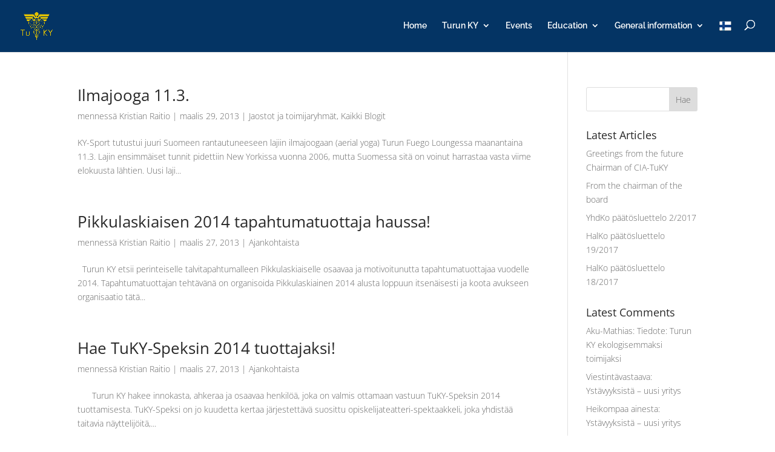

--- FILE ---
content_type: text/html; charset=UTF-8
request_url: https://en.tuky.fi/2013/03/
body_size: 17461
content:
<!DOCTYPE html>
<html lang="fi">
<head>
	<meta charset="UTF-8" />
<meta http-equiv="X-UA-Compatible" content="IE=edge">
	<link rel="pingback" href="https://en.tuky.fi/xmlrpc.php" />

	<script type="text/javascript">
		document.documentElement.className = 'js';
	</script>

	<title>Arkistot | TuKY International</title>
<link rel="preconnect" href="https://fonts.gstatic.com" crossorigin /><meta name='robots' content='max-image-preview:large' />
<link rel="alternate" type="application/rss+xml" title="TuKY International &raquo; syöte" href="https://en.tuky.fi/feed/" />
<link rel="alternate" type="application/rss+xml" title="TuKY International &raquo; kommenttien syöte" href="https://en.tuky.fi/comments/feed/" />
<link rel="alternate" type="text/calendar" title="TuKY International &raquo; iCal-syöte" href="https://en.tuky.fi/events/?ical=1" />
<meta content="Divi v.4.25.2" name="generator"/><style id='wp-img-auto-sizes-contain-inline-css' type='text/css'>
img:is([sizes=auto i],[sizes^="auto," i]){contain-intrinsic-size:3000px 1500px}
/*# sourceURL=wp-img-auto-sizes-contain-inline-css */
</style>

<link rel='stylesheet' id='dashicons-css' href='https://en.tuky.fi/wp-includes/css/dashicons.min.css?ver=6.9' type='text/css' media='all' />
<link rel='stylesheet' id='menu-icons-extra-css' href='https://en.tuky.fi/wp-content/plugins/menu-icons/css/extra.min.css?ver=0.13.20' type='text/css' media='all' />
<link rel='stylesheet' id='wp-block-library-css' href='https://en.tuky.fi/wp-includes/css/dist/block-library/style.min.css?ver=6.9' type='text/css' media='all' />
<style id='global-styles-inline-css' type='text/css'>
:root{--wp--preset--aspect-ratio--square: 1;--wp--preset--aspect-ratio--4-3: 4/3;--wp--preset--aspect-ratio--3-4: 3/4;--wp--preset--aspect-ratio--3-2: 3/2;--wp--preset--aspect-ratio--2-3: 2/3;--wp--preset--aspect-ratio--16-9: 16/9;--wp--preset--aspect-ratio--9-16: 9/16;--wp--preset--color--black: #000000;--wp--preset--color--cyan-bluish-gray: #abb8c3;--wp--preset--color--white: #ffffff;--wp--preset--color--pale-pink: #f78da7;--wp--preset--color--vivid-red: #cf2e2e;--wp--preset--color--luminous-vivid-orange: #ff6900;--wp--preset--color--luminous-vivid-amber: #fcb900;--wp--preset--color--light-green-cyan: #7bdcb5;--wp--preset--color--vivid-green-cyan: #00d084;--wp--preset--color--pale-cyan-blue: #8ed1fc;--wp--preset--color--vivid-cyan-blue: #0693e3;--wp--preset--color--vivid-purple: #9b51e0;--wp--preset--gradient--vivid-cyan-blue-to-vivid-purple: linear-gradient(135deg,rgb(6,147,227) 0%,rgb(155,81,224) 100%);--wp--preset--gradient--light-green-cyan-to-vivid-green-cyan: linear-gradient(135deg,rgb(122,220,180) 0%,rgb(0,208,130) 100%);--wp--preset--gradient--luminous-vivid-amber-to-luminous-vivid-orange: linear-gradient(135deg,rgb(252,185,0) 0%,rgb(255,105,0) 100%);--wp--preset--gradient--luminous-vivid-orange-to-vivid-red: linear-gradient(135deg,rgb(255,105,0) 0%,rgb(207,46,46) 100%);--wp--preset--gradient--very-light-gray-to-cyan-bluish-gray: linear-gradient(135deg,rgb(238,238,238) 0%,rgb(169,184,195) 100%);--wp--preset--gradient--cool-to-warm-spectrum: linear-gradient(135deg,rgb(74,234,220) 0%,rgb(151,120,209) 20%,rgb(207,42,186) 40%,rgb(238,44,130) 60%,rgb(251,105,98) 80%,rgb(254,248,76) 100%);--wp--preset--gradient--blush-light-purple: linear-gradient(135deg,rgb(255,206,236) 0%,rgb(152,150,240) 100%);--wp--preset--gradient--blush-bordeaux: linear-gradient(135deg,rgb(254,205,165) 0%,rgb(254,45,45) 50%,rgb(107,0,62) 100%);--wp--preset--gradient--luminous-dusk: linear-gradient(135deg,rgb(255,203,112) 0%,rgb(199,81,192) 50%,rgb(65,88,208) 100%);--wp--preset--gradient--pale-ocean: linear-gradient(135deg,rgb(255,245,203) 0%,rgb(182,227,212) 50%,rgb(51,167,181) 100%);--wp--preset--gradient--electric-grass: linear-gradient(135deg,rgb(202,248,128) 0%,rgb(113,206,126) 100%);--wp--preset--gradient--midnight: linear-gradient(135deg,rgb(2,3,129) 0%,rgb(40,116,252) 100%);--wp--preset--font-size--small: 13px;--wp--preset--font-size--medium: 20px;--wp--preset--font-size--large: 36px;--wp--preset--font-size--x-large: 42px;--wp--preset--spacing--20: 0.44rem;--wp--preset--spacing--30: 0.67rem;--wp--preset--spacing--40: 1rem;--wp--preset--spacing--50: 1.5rem;--wp--preset--spacing--60: 2.25rem;--wp--preset--spacing--70: 3.38rem;--wp--preset--spacing--80: 5.06rem;--wp--preset--shadow--natural: 6px 6px 9px rgba(0, 0, 0, 0.2);--wp--preset--shadow--deep: 12px 12px 50px rgba(0, 0, 0, 0.4);--wp--preset--shadow--sharp: 6px 6px 0px rgba(0, 0, 0, 0.2);--wp--preset--shadow--outlined: 6px 6px 0px -3px rgb(255, 255, 255), 6px 6px rgb(0, 0, 0);--wp--preset--shadow--crisp: 6px 6px 0px rgb(0, 0, 0);}:root { --wp--style--global--content-size: 823px;--wp--style--global--wide-size: 1080px; }:where(body) { margin: 0; }.wp-site-blocks > .alignleft { float: left; margin-right: 2em; }.wp-site-blocks > .alignright { float: right; margin-left: 2em; }.wp-site-blocks > .aligncenter { justify-content: center; margin-left: auto; margin-right: auto; }:where(.is-layout-flex){gap: 0.5em;}:where(.is-layout-grid){gap: 0.5em;}.is-layout-flow > .alignleft{float: left;margin-inline-start: 0;margin-inline-end: 2em;}.is-layout-flow > .alignright{float: right;margin-inline-start: 2em;margin-inline-end: 0;}.is-layout-flow > .aligncenter{margin-left: auto !important;margin-right: auto !important;}.is-layout-constrained > .alignleft{float: left;margin-inline-start: 0;margin-inline-end: 2em;}.is-layout-constrained > .alignright{float: right;margin-inline-start: 2em;margin-inline-end: 0;}.is-layout-constrained > .aligncenter{margin-left: auto !important;margin-right: auto !important;}.is-layout-constrained > :where(:not(.alignleft):not(.alignright):not(.alignfull)){max-width: var(--wp--style--global--content-size);margin-left: auto !important;margin-right: auto !important;}.is-layout-constrained > .alignwide{max-width: var(--wp--style--global--wide-size);}body .is-layout-flex{display: flex;}.is-layout-flex{flex-wrap: wrap;align-items: center;}.is-layout-flex > :is(*, div){margin: 0;}body .is-layout-grid{display: grid;}.is-layout-grid > :is(*, div){margin: 0;}body{padding-top: 0px;padding-right: 0px;padding-bottom: 0px;padding-left: 0px;}a:where(:not(.wp-element-button)){text-decoration: underline;}:root :where(.wp-element-button, .wp-block-button__link){background-color: #32373c;border-width: 0;color: #fff;font-family: inherit;font-size: inherit;font-style: inherit;font-weight: inherit;letter-spacing: inherit;line-height: inherit;padding-top: calc(0.667em + 2px);padding-right: calc(1.333em + 2px);padding-bottom: calc(0.667em + 2px);padding-left: calc(1.333em + 2px);text-decoration: none;text-transform: inherit;}.has-black-color{color: var(--wp--preset--color--black) !important;}.has-cyan-bluish-gray-color{color: var(--wp--preset--color--cyan-bluish-gray) !important;}.has-white-color{color: var(--wp--preset--color--white) !important;}.has-pale-pink-color{color: var(--wp--preset--color--pale-pink) !important;}.has-vivid-red-color{color: var(--wp--preset--color--vivid-red) !important;}.has-luminous-vivid-orange-color{color: var(--wp--preset--color--luminous-vivid-orange) !important;}.has-luminous-vivid-amber-color{color: var(--wp--preset--color--luminous-vivid-amber) !important;}.has-light-green-cyan-color{color: var(--wp--preset--color--light-green-cyan) !important;}.has-vivid-green-cyan-color{color: var(--wp--preset--color--vivid-green-cyan) !important;}.has-pale-cyan-blue-color{color: var(--wp--preset--color--pale-cyan-blue) !important;}.has-vivid-cyan-blue-color{color: var(--wp--preset--color--vivid-cyan-blue) !important;}.has-vivid-purple-color{color: var(--wp--preset--color--vivid-purple) !important;}.has-black-background-color{background-color: var(--wp--preset--color--black) !important;}.has-cyan-bluish-gray-background-color{background-color: var(--wp--preset--color--cyan-bluish-gray) !important;}.has-white-background-color{background-color: var(--wp--preset--color--white) !important;}.has-pale-pink-background-color{background-color: var(--wp--preset--color--pale-pink) !important;}.has-vivid-red-background-color{background-color: var(--wp--preset--color--vivid-red) !important;}.has-luminous-vivid-orange-background-color{background-color: var(--wp--preset--color--luminous-vivid-orange) !important;}.has-luminous-vivid-amber-background-color{background-color: var(--wp--preset--color--luminous-vivid-amber) !important;}.has-light-green-cyan-background-color{background-color: var(--wp--preset--color--light-green-cyan) !important;}.has-vivid-green-cyan-background-color{background-color: var(--wp--preset--color--vivid-green-cyan) !important;}.has-pale-cyan-blue-background-color{background-color: var(--wp--preset--color--pale-cyan-blue) !important;}.has-vivid-cyan-blue-background-color{background-color: var(--wp--preset--color--vivid-cyan-blue) !important;}.has-vivid-purple-background-color{background-color: var(--wp--preset--color--vivid-purple) !important;}.has-black-border-color{border-color: var(--wp--preset--color--black) !important;}.has-cyan-bluish-gray-border-color{border-color: var(--wp--preset--color--cyan-bluish-gray) !important;}.has-white-border-color{border-color: var(--wp--preset--color--white) !important;}.has-pale-pink-border-color{border-color: var(--wp--preset--color--pale-pink) !important;}.has-vivid-red-border-color{border-color: var(--wp--preset--color--vivid-red) !important;}.has-luminous-vivid-orange-border-color{border-color: var(--wp--preset--color--luminous-vivid-orange) !important;}.has-luminous-vivid-amber-border-color{border-color: var(--wp--preset--color--luminous-vivid-amber) !important;}.has-light-green-cyan-border-color{border-color: var(--wp--preset--color--light-green-cyan) !important;}.has-vivid-green-cyan-border-color{border-color: var(--wp--preset--color--vivid-green-cyan) !important;}.has-pale-cyan-blue-border-color{border-color: var(--wp--preset--color--pale-cyan-blue) !important;}.has-vivid-cyan-blue-border-color{border-color: var(--wp--preset--color--vivid-cyan-blue) !important;}.has-vivid-purple-border-color{border-color: var(--wp--preset--color--vivid-purple) !important;}.has-vivid-cyan-blue-to-vivid-purple-gradient-background{background: var(--wp--preset--gradient--vivid-cyan-blue-to-vivid-purple) !important;}.has-light-green-cyan-to-vivid-green-cyan-gradient-background{background: var(--wp--preset--gradient--light-green-cyan-to-vivid-green-cyan) !important;}.has-luminous-vivid-amber-to-luminous-vivid-orange-gradient-background{background: var(--wp--preset--gradient--luminous-vivid-amber-to-luminous-vivid-orange) !important;}.has-luminous-vivid-orange-to-vivid-red-gradient-background{background: var(--wp--preset--gradient--luminous-vivid-orange-to-vivid-red) !important;}.has-very-light-gray-to-cyan-bluish-gray-gradient-background{background: var(--wp--preset--gradient--very-light-gray-to-cyan-bluish-gray) !important;}.has-cool-to-warm-spectrum-gradient-background{background: var(--wp--preset--gradient--cool-to-warm-spectrum) !important;}.has-blush-light-purple-gradient-background{background: var(--wp--preset--gradient--blush-light-purple) !important;}.has-blush-bordeaux-gradient-background{background: var(--wp--preset--gradient--blush-bordeaux) !important;}.has-luminous-dusk-gradient-background{background: var(--wp--preset--gradient--luminous-dusk) !important;}.has-pale-ocean-gradient-background{background: var(--wp--preset--gradient--pale-ocean) !important;}.has-electric-grass-gradient-background{background: var(--wp--preset--gradient--electric-grass) !important;}.has-midnight-gradient-background{background: var(--wp--preset--gradient--midnight) !important;}.has-small-font-size{font-size: var(--wp--preset--font-size--small) !important;}.has-medium-font-size{font-size: var(--wp--preset--font-size--medium) !important;}.has-large-font-size{font-size: var(--wp--preset--font-size--large) !important;}.has-x-large-font-size{font-size: var(--wp--preset--font-size--x-large) !important;}
/*# sourceURL=global-styles-inline-css */
</style>

<style id='divi-style-inline-inline-css' type='text/css'>
/*!
Theme Name: Divi
Theme URI: http://www.elegantthemes.com/gallery/divi/
Version: 4.25.2
Description: Smart. Flexible. Beautiful. Divi is the most powerful theme in our collection.
Author: Elegant Themes
Author URI: http://www.elegantthemes.com
License: GNU General Public License v2
License URI: http://www.gnu.org/licenses/gpl-2.0.html
*/

a,abbr,acronym,address,applet,b,big,blockquote,body,center,cite,code,dd,del,dfn,div,dl,dt,em,fieldset,font,form,h1,h2,h3,h4,h5,h6,html,i,iframe,img,ins,kbd,label,legend,li,object,ol,p,pre,q,s,samp,small,span,strike,strong,sub,sup,tt,u,ul,var{margin:0;padding:0;border:0;outline:0;font-size:100%;-ms-text-size-adjust:100%;-webkit-text-size-adjust:100%;vertical-align:baseline;background:transparent}body{line-height:1}ol,ul{list-style:none}blockquote,q{quotes:none}blockquote:after,blockquote:before,q:after,q:before{content:"";content:none}blockquote{margin:20px 0 30px;border-left:5px solid;padding-left:20px}:focus{outline:0}del{text-decoration:line-through}pre{overflow:auto;padding:10px}figure{margin:0}table{border-collapse:collapse;border-spacing:0}article,aside,footer,header,hgroup,nav,section{display:block}body{font-family:Open Sans,Arial,sans-serif;font-size:14px;color:#666;background-color:#fff;line-height:1.7em;font-weight:500;-webkit-font-smoothing:antialiased;-moz-osx-font-smoothing:grayscale}body.page-template-page-template-blank-php #page-container{padding-top:0!important}body.et_cover_background{background-size:cover!important;background-position:top!important;background-repeat:no-repeat!important;background-attachment:fixed}a{color:#2ea3f2}a,a:hover{text-decoration:none}p{padding-bottom:1em}p:not(.has-background):last-of-type{padding-bottom:0}p.et_normal_padding{padding-bottom:1em}strong{font-weight:700}cite,em,i{font-style:italic}code,pre{font-family:Courier New,monospace;margin-bottom:10px}ins{text-decoration:none}sub,sup{height:0;line-height:1;position:relative;vertical-align:baseline}sup{bottom:.8em}sub{top:.3em}dl{margin:0 0 1.5em}dl dt{font-weight:700}dd{margin-left:1.5em}blockquote p{padding-bottom:0}embed,iframe,object,video{max-width:100%}h1,h2,h3,h4,h5,h6{color:#333;padding-bottom:10px;line-height:1em;font-weight:500}h1 a,h2 a,h3 a,h4 a,h5 a,h6 a{color:inherit}h1{font-size:30px}h2{font-size:26px}h3{font-size:22px}h4{font-size:18px}h5{font-size:16px}h6{font-size:14px}input{-webkit-appearance:none}input[type=checkbox]{-webkit-appearance:checkbox}input[type=radio]{-webkit-appearance:radio}input.text,input.title,input[type=email],input[type=password],input[type=tel],input[type=text],select,textarea{background-color:#fff;border:1px solid #bbb;padding:2px;color:#4e4e4e}input.text:focus,input.title:focus,input[type=text]:focus,select:focus,textarea:focus{border-color:#2d3940;color:#3e3e3e}input.text,input.title,input[type=text],select,textarea{margin:0}textarea{padding:4px}button,input,select,textarea{font-family:inherit}img{max-width:100%;height:auto}.clear{clear:both}br.clear{margin:0;padding:0}.pagination{clear:both}#et_search_icon:hover,.et-social-icon a:hover,.et_password_protected_form .et_submit_button,.form-submit .et_pb_buttontton.alt.disabled,.nav-single a,.posted_in a{color:#2ea3f2}.et-search-form,blockquote{border-color:#2ea3f2}#main-content{background-color:#fff}.container{width:80%;max-width:1080px;margin:auto;position:relative}body:not(.et-tb) #main-content .container,body:not(.et-tb-has-header) #main-content .container{padding-top:58px}.et_full_width_page #main-content .container:before{display:none}.main_title{margin-bottom:20px}.et_password_protected_form .et_submit_button:hover,.form-submit .et_pb_button:hover{background:rgba(0,0,0,.05)}.et_button_icon_visible .et_pb_button{padding-right:2em;padding-left:.7em}.et_button_icon_visible .et_pb_button:after{opacity:1;margin-left:0}.et_button_left .et_pb_button:hover:after{left:.15em}.et_button_left .et_pb_button:after{margin-left:0;left:1em}.et_button_icon_visible.et_button_left .et_pb_button,.et_button_left .et_pb_button:hover,.et_button_left .et_pb_module .et_pb_button:hover{padding-left:2em;padding-right:.7em}.et_button_icon_visible.et_button_left .et_pb_button:after,.et_button_left .et_pb_button:hover:after{left:.15em}.et_password_protected_form .et_submit_button:hover,.form-submit .et_pb_button:hover{padding:.3em 1em}.et_button_no_icon .et_pb_button:after{display:none}.et_button_no_icon.et_button_icon_visible.et_button_left .et_pb_button,.et_button_no_icon.et_button_left .et_pb_button:hover,.et_button_no_icon .et_pb_button,.et_button_no_icon .et_pb_button:hover{padding:.3em 1em!important}.et_button_custom_icon .et_pb_button:after{line-height:1.7em}.et_button_custom_icon.et_button_icon_visible .et_pb_button:after,.et_button_custom_icon .et_pb_button:hover:after{margin-left:.3em}#left-area .post_format-post-format-gallery .wp-block-gallery:first-of-type{padding:0;margin-bottom:-16px}.entry-content table:not(.variations){border:1px solid #eee;margin:0 0 15px;text-align:left;width:100%}.entry-content thead th,.entry-content tr th{color:#555;font-weight:700;padding:9px 24px}.entry-content tr td{border-top:1px solid #eee;padding:6px 24px}#left-area ul,.entry-content ul,.et-l--body ul,.et-l--footer ul,.et-l--header ul{list-style-type:disc;padding:0 0 23px 1em;line-height:26px}#left-area ol,.entry-content ol,.et-l--body ol,.et-l--footer ol,.et-l--header ol{list-style-type:decimal;list-style-position:inside;padding:0 0 23px;line-height:26px}#left-area ul li ul,.entry-content ul li ol{padding:2px 0 2px 20px}#left-area ol li ul,.entry-content ol li ol,.et-l--body ol li ol,.et-l--footer ol li ol,.et-l--header ol li ol{padding:2px 0 2px 35px}#left-area ul.wp-block-gallery{display:-webkit-box;display:-ms-flexbox;display:flex;-ms-flex-wrap:wrap;flex-wrap:wrap;list-style-type:none;padding:0}#left-area ul.products{padding:0!important;line-height:1.7!important;list-style:none!important}.gallery-item a{display:block}.gallery-caption,.gallery-item a{width:90%}#wpadminbar{z-index:100001}#left-area .post-meta{font-size:14px;padding-bottom:15px}#left-area .post-meta a{text-decoration:none;color:#666}#left-area .et_featured_image{padding-bottom:7px}.single .post{padding-bottom:25px}body.single .et_audio_content{margin-bottom:-6px}.nav-single a{text-decoration:none;color:#2ea3f2;font-size:14px;font-weight:400}.nav-previous{float:left}.nav-next{float:right}.et_password_protected_form p input{background-color:#eee;border:none!important;width:100%!important;border-radius:0!important;font-size:14px;color:#999!important;padding:16px!important;-webkit-box-sizing:border-box;box-sizing:border-box}.et_password_protected_form label{display:none}.et_password_protected_form .et_submit_button{font-family:inherit;display:block;float:right;margin:8px auto 0;cursor:pointer}.post-password-required p.nocomments.container{max-width:100%}.post-password-required p.nocomments.container:before{display:none}.aligncenter,div.post .new-post .aligncenter{display:block;margin-left:auto;margin-right:auto}.wp-caption{border:1px solid #ddd;text-align:center;background-color:#f3f3f3;margin-bottom:10px;max-width:96%;padding:8px}.wp-caption.alignleft{margin:0 30px 20px 0}.wp-caption.alignright{margin:0 0 20px 30px}.wp-caption img{margin:0;padding:0;border:0}.wp-caption p.wp-caption-text{font-size:12px;padding:0 4px 5px;margin:0}.alignright{float:right}.alignleft{float:left}img.alignleft{display:inline;float:left;margin-right:15px}img.alignright{display:inline;float:right;margin-left:15px}.page.et_pb_pagebuilder_layout #main-content{background-color:transparent}body #main-content .et_builder_inner_content>h1,body #main-content .et_builder_inner_content>h2,body #main-content .et_builder_inner_content>h3,body #main-content .et_builder_inner_content>h4,body #main-content .et_builder_inner_content>h5,body #main-content .et_builder_inner_content>h6{line-height:1.4em}body #main-content .et_builder_inner_content>p{line-height:1.7em}.wp-block-pullquote{margin:20px 0 30px}.wp-block-pullquote.has-background blockquote{border-left:none}.wp-block-group.has-background{padding:1.5em 1.5em .5em}@media (min-width:981px){#left-area{width:79.125%;padding-bottom:23px}#main-content .container:before{content:"";position:absolute;top:0;height:100%;width:1px;background-color:#e2e2e2}.et_full_width_page #left-area,.et_no_sidebar #left-area{float:none;width:100%!important}.et_full_width_page #left-area{padding-bottom:0}.et_no_sidebar #main-content .container:before{display:none}}@media (max-width:980px){#page-container{padding-top:80px}.et-tb #page-container,.et-tb-has-header #page-container{padding-top:0!important}#left-area,#sidebar{width:100%!important}#main-content .container:before{display:none!important}.et_full_width_page .et_gallery_item:nth-child(4n+1){clear:none}}@media print{#page-container{padding-top:0!important}}#wp-admin-bar-et-use-visual-builder a:before{font-family:ETmodules!important;content:"\e625";font-size:30px!important;width:28px;margin-top:-3px;color:#974df3!important}#wp-admin-bar-et-use-visual-builder:hover a:before{color:#fff!important}#wp-admin-bar-et-use-visual-builder:hover a,#wp-admin-bar-et-use-visual-builder a:hover{transition:background-color .5s ease;-webkit-transition:background-color .5s ease;-moz-transition:background-color .5s ease;background-color:#7e3bd0!important;color:#fff!important}* html .clearfix,:first-child+html .clearfix{zoom:1}.iphone .et_pb_section_video_bg video::-webkit-media-controls-start-playback-button{display:none!important;-webkit-appearance:none}.et_mobile_device .et_pb_section_parallax .et_pb_parallax_css{background-attachment:scroll}.et-social-facebook a.icon:before{content:"\e093"}.et-social-twitter a.icon:before{content:"\e094"}.et-social-google-plus a.icon:before{content:"\e096"}.et-social-instagram a.icon:before{content:"\e09a"}.et-social-rss a.icon:before{content:"\e09e"}.ai1ec-single-event:after{content:" ";display:table;clear:both}.evcal_event_details .evcal_evdata_cell .eventon_details_shading_bot.eventon_details_shading_bot{z-index:3}.wp-block-divi-layout{margin-bottom:1em}*{-webkit-box-sizing:border-box;box-sizing:border-box}#et-info-email:before,#et-info-phone:before,#et_search_icon:before,.comment-reply-link:after,.et-cart-info span:before,.et-pb-arrow-next:before,.et-pb-arrow-prev:before,.et-social-icon a:before,.et_audio_container .mejs-playpause-button button:before,.et_audio_container .mejs-volume-button button:before,.et_overlay:before,.et_password_protected_form .et_submit_button:after,.et_pb_button:after,.et_pb_contact_reset:after,.et_pb_contact_submit:after,.et_pb_font_icon:before,.et_pb_newsletter_button:after,.et_pb_pricing_table_button:after,.et_pb_promo_button:after,.et_pb_testimonial:before,.et_pb_toggle_title:before,.form-submit .et_pb_button:after,.mobile_menu_bar:before,a.et_pb_more_button:after{font-family:ETmodules!important;speak:none;font-style:normal;font-weight:400;-webkit-font-feature-settings:normal;font-feature-settings:normal;font-variant:normal;text-transform:none;line-height:1;-webkit-font-smoothing:antialiased;-moz-osx-font-smoothing:grayscale;text-shadow:0 0;direction:ltr}.et-pb-icon,.et_pb_custom_button_icon.et_pb_button:after,.et_pb_login .et_pb_custom_button_icon.et_pb_button:after,.et_pb_woo_custom_button_icon .button.et_pb_custom_button_icon.et_pb_button:after,.et_pb_woo_custom_button_icon .button.et_pb_custom_button_icon.et_pb_button:hover:after{content:attr(data-icon)}.et-pb-icon{font-family:ETmodules;speak:none;font-weight:400;-webkit-font-feature-settings:normal;font-feature-settings:normal;font-variant:normal;text-transform:none;line-height:1;-webkit-font-smoothing:antialiased;font-size:96px;font-style:normal;display:inline-block;-webkit-box-sizing:border-box;box-sizing:border-box;direction:ltr}#et-ajax-saving{display:none;-webkit-transition:background .3s,-webkit-box-shadow .3s;transition:background .3s,-webkit-box-shadow .3s;transition:background .3s,box-shadow .3s;transition:background .3s,box-shadow .3s,-webkit-box-shadow .3s;-webkit-box-shadow:rgba(0,139,219,.247059) 0 0 60px;box-shadow:0 0 60px rgba(0,139,219,.247059);position:fixed;top:50%;left:50%;width:50px;height:50px;background:#fff;border-radius:50px;margin:-25px 0 0 -25px;z-index:999999;text-align:center}#et-ajax-saving img{margin:9px}.et-safe-mode-indicator,.et-safe-mode-indicator:focus,.et-safe-mode-indicator:hover{-webkit-box-shadow:0 5px 10px rgba(41,196,169,.15);box-shadow:0 5px 10px rgba(41,196,169,.15);background:#29c4a9;color:#fff;font-size:14px;font-weight:600;padding:12px;line-height:16px;border-radius:3px;position:fixed;bottom:30px;right:30px;z-index:999999;text-decoration:none;font-family:Open Sans,sans-serif;-webkit-font-smoothing:antialiased;-moz-osx-font-smoothing:grayscale}.et_pb_button{font-size:20px;font-weight:500;padding:.3em 1em;line-height:1.7em!important;background-color:transparent;background-size:cover;background-position:50%;background-repeat:no-repeat;border:2px solid;border-radius:3px;-webkit-transition-duration:.2s;transition-duration:.2s;-webkit-transition-property:all!important;transition-property:all!important}.et_pb_button,.et_pb_button_inner{position:relative}.et_pb_button:hover,.et_pb_module .et_pb_button:hover{border:2px solid transparent;padding:.3em 2em .3em .7em}.et_pb_button:hover{background-color:hsla(0,0%,100%,.2)}.et_pb_bg_layout_light.et_pb_button:hover,.et_pb_bg_layout_light .et_pb_button:hover{background-color:rgba(0,0,0,.05)}.et_pb_button:after,.et_pb_button:before{font-size:32px;line-height:1em;content:"\35";opacity:0;position:absolute;margin-left:-1em;-webkit-transition:all .2s;transition:all .2s;text-transform:none;-webkit-font-feature-settings:"kern" off;font-feature-settings:"kern" off;font-variant:none;font-style:normal;font-weight:400;text-shadow:none}.et_pb_button.et_hover_enabled:hover:after,.et_pb_button.et_pb_hovered:hover:after{-webkit-transition:none!important;transition:none!important}.et_pb_button:before{display:none}.et_pb_button:hover:after{opacity:1;margin-left:0}.et_pb_column_1_3 h1,.et_pb_column_1_4 h1,.et_pb_column_1_5 h1,.et_pb_column_1_6 h1,.et_pb_column_2_5 h1{font-size:26px}.et_pb_column_1_3 h2,.et_pb_column_1_4 h2,.et_pb_column_1_5 h2,.et_pb_column_1_6 h2,.et_pb_column_2_5 h2{font-size:23px}.et_pb_column_1_3 h3,.et_pb_column_1_4 h3,.et_pb_column_1_5 h3,.et_pb_column_1_6 h3,.et_pb_column_2_5 h3{font-size:20px}.et_pb_column_1_3 h4,.et_pb_column_1_4 h4,.et_pb_column_1_5 h4,.et_pb_column_1_6 h4,.et_pb_column_2_5 h4{font-size:18px}.et_pb_column_1_3 h5,.et_pb_column_1_4 h5,.et_pb_column_1_5 h5,.et_pb_column_1_6 h5,.et_pb_column_2_5 h5{font-size:16px}.et_pb_column_1_3 h6,.et_pb_column_1_4 h6,.et_pb_column_1_5 h6,.et_pb_column_1_6 h6,.et_pb_column_2_5 h6{font-size:15px}.et_pb_bg_layout_dark,.et_pb_bg_layout_dark h1,.et_pb_bg_layout_dark h2,.et_pb_bg_layout_dark h3,.et_pb_bg_layout_dark h4,.et_pb_bg_layout_dark h5,.et_pb_bg_layout_dark h6{color:#fff!important}.et_pb_module.et_pb_text_align_left{text-align:left}.et_pb_module.et_pb_text_align_center{text-align:center}.et_pb_module.et_pb_text_align_right{text-align:right}.et_pb_module.et_pb_text_align_justified{text-align:justify}.clearfix:after{visibility:hidden;display:block;font-size:0;content:" ";clear:both;height:0}.et_pb_bg_layout_light .et_pb_more_button{color:#2ea3f2}.et_builder_inner_content{position:relative;z-index:1}header .et_builder_inner_content{z-index:2}.et_pb_css_mix_blend_mode_passthrough{mix-blend-mode:unset!important}.et_pb_image_container{margin:-20px -20px 29px}.et_pb_module_inner{position:relative}.et_hover_enabled_preview{z-index:2}.et_hover_enabled:hover{position:relative;z-index:2}.et_pb_all_tabs,.et_pb_module,.et_pb_posts_nav a,.et_pb_tab,.et_pb_with_background{position:relative;background-size:cover;background-position:50%;background-repeat:no-repeat}.et_pb_background_mask,.et_pb_background_pattern{bottom:0;left:0;position:absolute;right:0;top:0}.et_pb_background_mask{background-size:calc(100% + 2px) calc(100% + 2px);background-repeat:no-repeat;background-position:50%;overflow:hidden}.et_pb_background_pattern{background-position:0 0;background-repeat:repeat}.et_pb_with_border{position:relative;border:0 solid #333}.post-password-required .et_pb_row{padding:0;width:100%}.post-password-required .et_password_protected_form{min-height:0}body.et_pb_pagebuilder_layout.et_pb_show_title .post-password-required .et_password_protected_form h1,body:not(.et_pb_pagebuilder_layout) .post-password-required .et_password_protected_form h1{display:none}.et_pb_no_bg{padding:0!important}.et_overlay.et_pb_inline_icon:before,.et_pb_inline_icon:before{content:attr(data-icon)}.et_pb_more_button{color:inherit;text-shadow:none;text-decoration:none;display:inline-block;margin-top:20px}.et_parallax_bg_wrap{overflow:hidden;position:absolute;top:0;right:0;bottom:0;left:0}.et_parallax_bg{background-repeat:no-repeat;background-position:top;background-size:cover;position:absolute;bottom:0;left:0;width:100%;height:100%;display:block}.et_parallax_bg.et_parallax_bg__hover,.et_parallax_bg.et_parallax_bg_phone,.et_parallax_bg.et_parallax_bg_tablet,.et_parallax_gradient.et_parallax_gradient__hover,.et_parallax_gradient.et_parallax_gradient_phone,.et_parallax_gradient.et_parallax_gradient_tablet,.et_pb_section_parallax_hover:hover .et_parallax_bg:not(.et_parallax_bg__hover),.et_pb_section_parallax_hover:hover .et_parallax_gradient:not(.et_parallax_gradient__hover){display:none}.et_pb_section_parallax_hover:hover .et_parallax_bg.et_parallax_bg__hover,.et_pb_section_parallax_hover:hover .et_parallax_gradient.et_parallax_gradient__hover{display:block}.et_parallax_gradient{bottom:0;display:block;left:0;position:absolute;right:0;top:0}.et_pb_module.et_pb_section_parallax,.et_pb_posts_nav a.et_pb_section_parallax,.et_pb_tab.et_pb_section_parallax{position:relative}.et_pb_section_parallax .et_pb_parallax_css,.et_pb_slides .et_parallax_bg.et_pb_parallax_css{background-attachment:fixed}body.et-bfb .et_pb_section_parallax .et_pb_parallax_css,body.et-bfb .et_pb_slides .et_parallax_bg.et_pb_parallax_css{background-attachment:scroll;bottom:auto}.et_pb_section_parallax.et_pb_column .et_pb_module,.et_pb_section_parallax.et_pb_row .et_pb_column,.et_pb_section_parallax.et_pb_row .et_pb_module{z-index:9;position:relative}.et_pb_more_button:hover:after{opacity:1;margin-left:0}.et_pb_preload .et_pb_section_video_bg,.et_pb_preload>div{visibility:hidden}.et_pb_preload,.et_pb_section.et_pb_section_video.et_pb_preload{position:relative;background:#464646!important}.et_pb_preload:before{content:"";position:absolute;top:50%;left:50%;background:url(https://en.tuky.fi/wp-content/themes/Divi/includes/builder/styles/images/preloader.gif) no-repeat;border-radius:32px;width:32px;height:32px;margin:-16px 0 0 -16px}.box-shadow-overlay{position:absolute;top:0;left:0;width:100%;height:100%;z-index:10;pointer-events:none}.et_pb_section>.box-shadow-overlay~.et_pb_row{z-index:11}body.safari .section_has_divider{will-change:transform}.et_pb_row>.box-shadow-overlay{z-index:8}.has-box-shadow-overlay{position:relative}.et_clickable{cursor:pointer}.screen-reader-text{border:0;clip:rect(1px,1px,1px,1px);-webkit-clip-path:inset(50%);clip-path:inset(50%);height:1px;margin:-1px;overflow:hidden;padding:0;position:absolute!important;width:1px;word-wrap:normal!important}.et_multi_view_hidden,.et_multi_view_hidden_image{display:none!important}@keyframes multi-view-image-fade{0%{opacity:0}10%{opacity:.1}20%{opacity:.2}30%{opacity:.3}40%{opacity:.4}50%{opacity:.5}60%{opacity:.6}70%{opacity:.7}80%{opacity:.8}90%{opacity:.9}to{opacity:1}}.et_multi_view_image__loading{visibility:hidden}.et_multi_view_image__loaded{-webkit-animation:multi-view-image-fade .5s;animation:multi-view-image-fade .5s}#et-pb-motion-effects-offset-tracker{visibility:hidden!important;opacity:0;position:absolute;top:0;left:0}.et-pb-before-scroll-animation{opacity:0}header.et-l.et-l--header:after{clear:both;display:block;content:""}.et_pb_module{-webkit-animation-timing-function:linear;animation-timing-function:linear;-webkit-animation-duration:.2s;animation-duration:.2s}@-webkit-keyframes fadeBottom{0%{opacity:0;-webkit-transform:translateY(10%);transform:translateY(10%)}to{opacity:1;-webkit-transform:translateY(0);transform:translateY(0)}}@keyframes fadeBottom{0%{opacity:0;-webkit-transform:translateY(10%);transform:translateY(10%)}to{opacity:1;-webkit-transform:translateY(0);transform:translateY(0)}}@-webkit-keyframes fadeLeft{0%{opacity:0;-webkit-transform:translateX(-10%);transform:translateX(-10%)}to{opacity:1;-webkit-transform:translateX(0);transform:translateX(0)}}@keyframes fadeLeft{0%{opacity:0;-webkit-transform:translateX(-10%);transform:translateX(-10%)}to{opacity:1;-webkit-transform:translateX(0);transform:translateX(0)}}@-webkit-keyframes fadeRight{0%{opacity:0;-webkit-transform:translateX(10%);transform:translateX(10%)}to{opacity:1;-webkit-transform:translateX(0);transform:translateX(0)}}@keyframes fadeRight{0%{opacity:0;-webkit-transform:translateX(10%);transform:translateX(10%)}to{opacity:1;-webkit-transform:translateX(0);transform:translateX(0)}}@-webkit-keyframes fadeTop{0%{opacity:0;-webkit-transform:translateY(-10%);transform:translateY(-10%)}to{opacity:1;-webkit-transform:translateX(0);transform:translateX(0)}}@keyframes fadeTop{0%{opacity:0;-webkit-transform:translateY(-10%);transform:translateY(-10%)}to{opacity:1;-webkit-transform:translateX(0);transform:translateX(0)}}@-webkit-keyframes fadeIn{0%{opacity:0}to{opacity:1}}@keyframes fadeIn{0%{opacity:0}to{opacity:1}}.et-waypoint:not(.et_pb_counters){opacity:0}@media (min-width:981px){.et_pb_section.et_section_specialty div.et_pb_row .et_pb_column .et_pb_column .et_pb_module.et-last-child,.et_pb_section.et_section_specialty div.et_pb_row .et_pb_column .et_pb_column .et_pb_module:last-child,.et_pb_section.et_section_specialty div.et_pb_row .et_pb_column .et_pb_row_inner .et_pb_column .et_pb_module.et-last-child,.et_pb_section.et_section_specialty div.et_pb_row .et_pb_column .et_pb_row_inner .et_pb_column .et_pb_module:last-child,.et_pb_section div.et_pb_row .et_pb_column .et_pb_module.et-last-child,.et_pb_section div.et_pb_row .et_pb_column .et_pb_module:last-child{margin-bottom:0}}@media (max-width:980px){.et_overlay.et_pb_inline_icon_tablet:before,.et_pb_inline_icon_tablet:before{content:attr(data-icon-tablet)}.et_parallax_bg.et_parallax_bg_tablet_exist,.et_parallax_gradient.et_parallax_gradient_tablet_exist{display:none}.et_parallax_bg.et_parallax_bg_tablet,.et_parallax_gradient.et_parallax_gradient_tablet{display:block}.et_pb_column .et_pb_module{margin-bottom:30px}.et_pb_row .et_pb_column .et_pb_module.et-last-child,.et_pb_row .et_pb_column .et_pb_module:last-child,.et_section_specialty .et_pb_row .et_pb_column .et_pb_module.et-last-child,.et_section_specialty .et_pb_row .et_pb_column .et_pb_module:last-child{margin-bottom:0}.et_pb_more_button{display:inline-block!important}.et_pb_bg_layout_light_tablet.et_pb_button,.et_pb_bg_layout_light_tablet.et_pb_module.et_pb_button,.et_pb_bg_layout_light_tablet .et_pb_more_button{color:#2ea3f2}.et_pb_bg_layout_light_tablet .et_pb_forgot_password a{color:#666}.et_pb_bg_layout_light_tablet h1,.et_pb_bg_layout_light_tablet h2,.et_pb_bg_layout_light_tablet h3,.et_pb_bg_layout_light_tablet h4,.et_pb_bg_layout_light_tablet h5,.et_pb_bg_layout_light_tablet h6{color:#333!important}.et_pb_module .et_pb_bg_layout_light_tablet.et_pb_button{color:#2ea3f2!important}.et_pb_bg_layout_light_tablet{color:#666!important}.et_pb_bg_layout_dark_tablet,.et_pb_bg_layout_dark_tablet h1,.et_pb_bg_layout_dark_tablet h2,.et_pb_bg_layout_dark_tablet h3,.et_pb_bg_layout_dark_tablet h4,.et_pb_bg_layout_dark_tablet h5,.et_pb_bg_layout_dark_tablet h6{color:#fff!important}.et_pb_bg_layout_dark_tablet.et_pb_button,.et_pb_bg_layout_dark_tablet.et_pb_module.et_pb_button,.et_pb_bg_layout_dark_tablet .et_pb_more_button{color:inherit}.et_pb_bg_layout_dark_tablet .et_pb_forgot_password a{color:#fff}.et_pb_module.et_pb_text_align_left-tablet{text-align:left}.et_pb_module.et_pb_text_align_center-tablet{text-align:center}.et_pb_module.et_pb_text_align_right-tablet{text-align:right}.et_pb_module.et_pb_text_align_justified-tablet{text-align:justify}}@media (max-width:767px){.et_pb_more_button{display:inline-block!important}.et_overlay.et_pb_inline_icon_phone:before,.et_pb_inline_icon_phone:before{content:attr(data-icon-phone)}.et_parallax_bg.et_parallax_bg_phone_exist,.et_parallax_gradient.et_parallax_gradient_phone_exist{display:none}.et_parallax_bg.et_parallax_bg_phone,.et_parallax_gradient.et_parallax_gradient_phone{display:block}.et-hide-mobile{display:none!important}.et_pb_bg_layout_light_phone.et_pb_button,.et_pb_bg_layout_light_phone.et_pb_module.et_pb_button,.et_pb_bg_layout_light_phone .et_pb_more_button{color:#2ea3f2}.et_pb_bg_layout_light_phone .et_pb_forgot_password a{color:#666}.et_pb_bg_layout_light_phone h1,.et_pb_bg_layout_light_phone h2,.et_pb_bg_layout_light_phone h3,.et_pb_bg_layout_light_phone h4,.et_pb_bg_layout_light_phone h5,.et_pb_bg_layout_light_phone h6{color:#333!important}.et_pb_module .et_pb_bg_layout_light_phone.et_pb_button{color:#2ea3f2!important}.et_pb_bg_layout_light_phone{color:#666!important}.et_pb_bg_layout_dark_phone,.et_pb_bg_layout_dark_phone h1,.et_pb_bg_layout_dark_phone h2,.et_pb_bg_layout_dark_phone h3,.et_pb_bg_layout_dark_phone h4,.et_pb_bg_layout_dark_phone h5,.et_pb_bg_layout_dark_phone h6{color:#fff!important}.et_pb_bg_layout_dark_phone.et_pb_button,.et_pb_bg_layout_dark_phone.et_pb_module.et_pb_button,.et_pb_bg_layout_dark_phone .et_pb_more_button{color:inherit}.et_pb_module .et_pb_bg_layout_dark_phone.et_pb_button{color:#fff!important}.et_pb_bg_layout_dark_phone .et_pb_forgot_password a{color:#fff}.et_pb_module.et_pb_text_align_left-phone{text-align:left}.et_pb_module.et_pb_text_align_center-phone{text-align:center}.et_pb_module.et_pb_text_align_right-phone{text-align:right}.et_pb_module.et_pb_text_align_justified-phone{text-align:justify}}@media (max-width:479px){a.et_pb_more_button{display:block}}@media (min-width:768px) and (max-width:980px){[data-et-multi-view-load-tablet-hidden=true]:not(.et_multi_view_swapped){display:none!important}}@media (max-width:767px){[data-et-multi-view-load-phone-hidden=true]:not(.et_multi_view_swapped){display:none!important}}.et_pb_menu.et_pb_menu--style-inline_centered_logo .et_pb_menu__menu nav ul{-webkit-box-pack:center;-ms-flex-pack:center;justify-content:center}@-webkit-keyframes multi-view-image-fade{0%{-webkit-transform:scale(1);transform:scale(1);opacity:1}50%{-webkit-transform:scale(1.01);transform:scale(1.01);opacity:1}to{-webkit-transform:scale(1);transform:scale(1);opacity:1}}
/*# sourceURL=divi-style-inline-inline-css */
</style>
<link rel='stylesheet' id='divi-dynamic-css' href='https://en.tuky.fi/wp-content/et-cache/archive/et-divi-dynamic.css?ver=1762159635' type='text/css' media='all' />
<script type="text/javascript" src="https://en.tuky.fi/wp-includes/js/jquery/jquery.min.js?ver=3.7.1" id="jquery-core-js"></script>
<script type="text/javascript" src="https://en.tuky.fi/wp-includes/js/jquery/jquery-migrate.min.js?ver=3.4.1" id="jquery-migrate-js"></script>
<link rel="https://api.w.org/" href="https://en.tuky.fi/wp-json/" /><link rel="EditURI" type="application/rsd+xml" title="RSD" href="https://en.tuky.fi/xmlrpc.php?rsd" />
<meta name="generator" content="WordPress 6.9" />
<meta name="tec-api-version" content="v1"><meta name="tec-api-origin" content="https://en.tuky.fi"><link rel="alternate" href="https://en.tuky.fi/wp-json/tribe/events/v1/" /><meta name="viewport" content="width=device-width, initial-scale=1.0, maximum-scale=1.0, user-scalable=0" /><link rel="icon" href="https://en.tuky.fi/wp-content/uploads/2017/08/cropped-TuKY-isompi-32x32.png" sizes="32x32" />
<link rel="icon" href="https://en.tuky.fi/wp-content/uploads/2017/08/cropped-TuKY-isompi-192x192.png" sizes="192x192" />
<link rel="apple-touch-icon" href="https://en.tuky.fi/wp-content/uploads/2017/08/cropped-TuKY-isompi-180x180.png" />
<meta name="msapplication-TileImage" content="https://en.tuky.fi/wp-content/uploads/2017/08/cropped-TuKY-isompi-270x270.png" />
<link rel="stylesheet" id="et-divi-customizer-global-cached-inline-styles" href="https://en.tuky.fi/wp-content/et-cache/global/et-divi-customizer-global.min.css?ver=1754461941" /></head>
<body class="archive date wp-theme-Divi tribe-no-js et_pb_button_helper_class et_fullwidth_nav et_fixed_nav et_show_nav et_primary_nav_dropdown_animation_fade et_secondary_nav_dropdown_animation_fade et_header_style_left et_pb_footer_columns3 et_cover_background et_pb_gutter windows et_pb_gutters3 et_right_sidebar et_divi_theme et-db">
	<div id="page-container">

	
	
			<header id="main-header" data-height-onload="66">
			<div class="container clearfix et_menu_container">
							<div class="logo_container">
					<span class="logo_helper"></span>
					<a href="https://en.tuky.fi/">
						<img src="https://en.tuky.fi/wp-content/uploads/2017/07/TuKY-logo.png" width="2255" height="1994" alt="TuKY International" id="logo" data-height-percentage="54" />
					</a>
				</div>
							<div id="et-top-navigation" data-height="66" data-fixed-height="40">
											<nav id="top-menu-nav">
						<ul id="top-menu" class="nav"><li id="menu-item-43" class="menu-item menu-item-type-post_type menu-item-object-page menu-item-home menu-item-43"><a href="https://en.tuky.fi/">Home</a></li>
<li id="menu-item-22061" class="menu-item menu-item-type-post_type menu-item-object-page menu-item-has-children menu-item-22061"><a href="https://en.tuky.fi/turun-ky/">Turun KY</a>
<ul class="sub-menu">
	<li id="menu-item-22108" class="menu-item menu-item-type-post_type menu-item-object-page menu-item-has-children menu-item-22108"><a href="https://en.tuky.fi/turun-ky/committees/">Committees</a>
	<ul class="sub-menu">
		<li id="menu-item-22135" class="menu-item menu-item-type-post_type menu-item-object-page menu-item-22135"><a href="https://en.tuky.fi/turun-ky/committees/cia-tuky/">CIA-TuKY</a></li>
		<li id="menu-item-22134" class="menu-item menu-item-type-post_type menu-item-object-page menu-item-22134"><a href="https://en.tuky.fi/turun-ky/committees/eva/">EVA</a></li>
		<li id="menu-item-22133" class="menu-item menu-item-type-post_type menu-item-object-page menu-item-22133"><a href="https://en.tuky.fi/turun-ky/committees/kulttis/">Kulttis</a></li>
		<li id="menu-item-22132" class="menu-item menu-item-type-post_type menu-item-object-page menu-item-22132"><a href="https://en.tuky.fi/turun-ky/committees/ky-sport/">KY-Sport</a></li>
		<li id="menu-item-22131" class="menu-item menu-item-type-post_type menu-item-object-page menu-item-22131"><a href="https://en.tuky.fi/turun-ky/committees/nesu-tuky/">NESU-TuKY</a></li>
		<li id="menu-item-22130" class="menu-item menu-item-type-post_type menu-item-object-page menu-item-22130"><a href="https://en.tuky.fi/turun-ky/committees/ulkkis/">Ulkkis</a></li>
	</ul>
</li>
	<li id="menu-item-22107" class="menu-item menu-item-type-post_type menu-item-object-page menu-item-has-children menu-item-22107"><a href="https://en.tuky.fi/turun-ky/subject-organizations/">Subject Organizations</a>
	<ul class="sub-menu">
		<li id="menu-item-22166" class="menu-item menu-item-type-post_type menu-item-object-page menu-item-22166"><a href="https://en.tuky.fi/turun-ky/subject-organizations/aktiiva/">Aktiiva</a></li>
		<li id="menu-item-22165" class="menu-item menu-item-type-post_type menu-item-object-page menu-item-22165"><a href="https://en.tuky.fi/turun-ky/subject-organizations/kartelli/">Kartelli</a></li>
		<li id="menu-item-22164" class="menu-item menu-item-type-post_type menu-item-object-page menu-item-22164"><a href="https://en.tuky.fi/turun-ky/subject-organizations/kkoy/">KKOY</a></li>
		<li id="menu-item-22163" class="menu-item menu-item-type-post_type menu-item-object-page menu-item-22163"><a href="https://en.tuky.fi/turun-ky/subject-organizations/ky-hansa/">KY-Hansa</a></li>
		<li id="menu-item-22162" class="menu-item menu-item-type-post_type menu-item-object-page menu-item-22162"><a href="https://en.tuky.fi/turun-ky/subject-organizations/ky-perestroika/">KY-Perestroika</a></li>
		<li id="menu-item-22161" class="menu-item menu-item-type-post_type menu-item-object-page menu-item-22161"><a href="https://en.tuky.fi/turun-ky/subject-organizations/ky-tricolore/">KY-Tricolore</a></li>
		<li id="menu-item-22160" class="menu-item menu-item-type-post_type menu-item-object-page menu-item-22160"><a href="https://en.tuky.fi/turun-ky/subject-organizations/m-klubi/">M-Klubi</a></li>
		<li id="menu-item-22158" class="menu-item menu-item-type-post_type menu-item-object-page menu-item-22158"><a href="https://en.tuky.fi/turun-ky/subject-organizations/tuky-data/">TuKY-Data</a></li>
		<li id="menu-item-22159" class="menu-item menu-item-type-post_type menu-item-object-page menu-item-22159"><a href="https://en.tuky.fi/turun-ky/subject-organizations/systeemi/">Systeemi</a></li>
		<li id="menu-item-22157" class="menu-item menu-item-type-post_type menu-item-object-page menu-item-22157"><a href="https://en.tuky.fi/turun-ky/subject-organizations/3p/">3P</a></li>
	</ul>
</li>
	<li id="menu-item-22128" class="menu-item menu-item-type-post_type menu-item-object-page menu-item-has-children menu-item-22128"><a href="https://en.tuky.fi/turun-ky/clubs/">Clubs</a>
	<ul class="sub-menu">
		<li id="menu-item-22186" class="menu-item menu-item-type-post_type menu-item-object-page menu-item-22186"><a href="https://en.tuky.fi/turun-ky/clubs/cantus-mercurialis/">Cantus Mercurialis</a></li>
		<li id="menu-item-22185" class="menu-item menu-item-type-post_type menu-item-object-page menu-item-22185"><a href="https://en.tuky.fi/turun-ky/clubs/kasino/">Kasino</a></li>
		<li id="menu-item-22184" class="menu-item menu-item-type-post_type menu-item-object-page menu-item-22184"><a href="https://en.tuky.fi/turun-ky/clubs/ky-gourmet/">KY-Gourmet</a></li>
		<li id="menu-item-22183" class="menu-item menu-item-type-post_type menu-item-object-page menu-item-22183"><a href="https://en.tuky.fi/turun-ky/clubs/kyss/">KYSS</a></li>
		<li id="menu-item-22182" class="menu-item menu-item-type-post_type menu-item-object-page menu-item-22182"><a href="https://en.tuky.fi/turun-ky/clubs/pintahiiva/">Pintahiiva</a></li>
		<li id="menu-item-22181" class="menu-item menu-item-type-post_type menu-item-object-page menu-item-22181"><a href="https://en.tuky.fi/turun-ky/clubs/turun-akateeminen-wiiniklubi/">Turun Akateeminen Wiiniklubi</a></li>
	</ul>
</li>
	<li id="menu-item-25900" class="menu-item menu-item-type-post_type menu-item-object-page menu-item-has-children menu-item-25900"><a href="https://en.tuky.fi/associated-organizations/">Associated organizations</a>
	<ul class="sub-menu">
		<li id="menu-item-25904" class="menu-item menu-item-type-post_type menu-item-object-page menu-item-25904"><a href="https://en.tuky.fi/tse-masters/">TSE Masters</a></li>
	</ul>
</li>
	<li id="menu-item-22271" class="menu-item menu-item-type-post_type menu-item-object-page menu-item-22271"><a href="https://en.tuky.fi/turun-ky/sports-teams/">Sports Teams</a></li>
	<li id="menu-item-22106" class="menu-item menu-item-type-post_type menu-item-object-page menu-item-22106"><a href="https://en.tuky.fi/turun-ky/our-properties/">Our Properties</a></li>
	<li id="menu-item-22129" class="menu-item menu-item-type-post_type menu-item-object-page menu-item-22129"><a href="https://en.tuky.fi/turun-ky/projects/">Projects</a></li>
	<li id="menu-item-22198" class="menu-item menu-item-type-post_type menu-item-object-page menu-item-22198"><a href="https://en.tuky.fi/turun-ky/projects/tuky-lista/">TSE-list</a></li>
	<li id="menu-item-22127" class="menu-item menu-item-type-post_type menu-item-object-page menu-item-22127"><a href="https://en.tuky.fi/turun-ky/contact/">Contact</a></li>
</ul>
</li>
<li id="menu-item-23870" class="menu-item menu-item-type-custom menu-item-object-custom menu-item-23870"><a href="http://www.tuky.fi/events">Events</a></li>
<li id="menu-item-22059" class="menu-item menu-item-type-post_type menu-item-object-page menu-item-has-children menu-item-22059"><a href="https://en.tuky.fi/education/">Education</a>
<ul class="sub-menu">
	<li id="menu-item-22216" class="menu-item menu-item-type-post_type menu-item-object-page menu-item-22216"><a href="https://en.tuky.fi/education/tse-info/">TSE Info</a></li>
	<li id="menu-item-22215" class="menu-item menu-item-type-post_type menu-item-object-page menu-item-22215"><a href="https://en.tuky.fi/education/the-feedback-from-the-education/">Feedback on Education</a></li>
	<li id="menu-item-24193" class="menu-item menu-item-type-custom menu-item-object-custom menu-item-24193"><a href="http://www.tuky.fi/tenttiarkisto-uusi/">The Archive of Exams</a></li>
</ul>
</li>
<li id="menu-item-22058" class="menu-item menu-item-type-post_type menu-item-object-page menu-item-has-children menu-item-22058"><a href="https://en.tuky.fi/general-information/">General information</a>
<ul class="sub-menu">
	<li id="menu-item-22234" class="menu-item menu-item-type-post_type menu-item-object-page menu-item-22234"><a href="https://en.tuky.fi/general-information/map/">Map</a></li>
	<li id="menu-item-22233" class="menu-item menu-item-type-post_type menu-item-object-page menu-item-22233"><a href="https://en.tuky.fi/general-information/useful-websites/">Useful Websites</a></li>
	<li id="menu-item-22232" class="menu-item menu-item-type-post_type menu-item-object-page menu-item-22232"><a href="https://en.tuky.fi/general-information/faq/">FAQ</a></li>
	<li id="menu-item-22231" class="menu-item menu-item-type-post_type menu-item-object-page menu-item-22231"><a href="https://en.tuky.fi/general-information/kylteri-finnish-english/">Kylteri-Finnish-English</a></li>
	<li id="menu-item-22230" class="menu-item menu-item-type-post_type menu-item-object-page menu-item-22230"><a href="https://en.tuky.fi/general-information/student-life/">Student Life</a></li>
	<li id="menu-item-22229" class="menu-item menu-item-type-post_type menu-item-object-page menu-item-22229"><a href="https://en.tuky.fi/general-information/services/">Services</a></li>
</ul>
</li>
<li id="menu-item-22073" class="menu-item menu-item-type-custom menu-item-object-custom menu-item-22073"><a href="http://tuky.fi"><img width="20" height="20" src="https://en.tuky.fi/wp-content/uploads/2017/08/Finland-Flag-icon.png" class="_mi _image" alt="" aria-hidden="true" decoding="async" /><span class="visuallyhidden">TuKY</span></a></li>
</ul>						</nav>
					
					
					
											<div id="et_top_search">
							<span id="et_search_icon"></span>
						</div>
					
					<div id="et_mobile_nav_menu">
				<div class="mobile_nav closed">
					<span class="select_page">Valitse sivu</span>
					<span class="mobile_menu_bar mobile_menu_bar_toggle"></span>
				</div>
			</div>				</div> <!-- #et-top-navigation -->
			</div> <!-- .container -->
						<div class="et_search_outer">
				<div class="container et_search_form_container">
					<form role="search" method="get" class="et-search-form" action="https://en.tuky.fi/">
					<input type="search" class="et-search-field" placeholder="Etsi &hellip;" value="" name="s" title="Etsi:" />					</form>
					<span class="et_close_search_field"></span>
				</div>
			</div>
					</header> <!-- #main-header -->
			<div id="et-main-area">
	
<div id="main-content">
	<div class="container">
		<div id="content-area" class="clearfix">
			<div id="left-area">
		
					<article id="post-6902" class="et_pb_post post-6902 post type-post status-publish format-standard hentry category-jaostot_toimijaryhmat category-kaikki-blogit">

				
															<h2 class="entry-title"><a href="https://en.tuky.fi/jaostot_toimijaryhmat/ilmajooga-11-3/">Ilmajooga 11.3.</a></h2>
					
					<p class="post-meta"> mennessä <span class="author vcard"><a href="https://en.tuky.fi/author/ky-hallitus-pj/" title="Käyttäjän Kristian Raitio viestit" rel="author">Kristian Raitio</a></span> | <span class="published">maalis 29, 2013</span> | <a href="https://en.tuky.fi/category/jaostot_toimijaryhmat/" rel="category tag">Jaostot ja toimijaryhmät</a>, <a href="https://en.tuky.fi/category/kaikki-blogit/" rel="category tag">Kaikki Blogit</a></p>KY-Sport tutustui juuri Suomeen rantautuneeseen lajiin ilmajoogaan (aerial yoga) Turun Fuego Loungessa maanantaina 11.3. Lajin ensimmäiset tunnit pidettiin New Yorkissa vuonna 2006, mutta Suomessa sitä on voinut harrastaa vasta viime elokuusta lähtien. Uusi laji...				
					</article>
			
					<article id="post-6872" class="et_pb_post post-6872 post type-post status-publish format-standard hentry category-ajankohtaista">

				
															<h2 class="entry-title"><a href="https://en.tuky.fi/ajankohtaista/pikkulaskiaisen-2014-tapahtumatuottaja-haussa/">Pikkulaskiaisen 2014 tapahtumatuottaja haussa!</a></h2>
					
					<p class="post-meta"> mennessä <span class="author vcard"><a href="https://en.tuky.fi/author/ky-hallitus-pj/" title="Käyttäjän Kristian Raitio viestit" rel="author">Kristian Raitio</a></span> | <span class="published">maalis 27, 2013</span> | <a href="https://en.tuky.fi/category/ajankohtaista/" rel="category tag">Ajankohtaista</a></p>&nbsp; Turun KY etsii perinteiselle talvitapahtumalleen Pikkulaskiaiselle osaavaa ja motivoitunutta tapahtumatuottajaa vuodelle 2014. Tapahtumatuottajan tehtävänä on organisoida Pikkulaskiainen 2014 alusta loppuun itsenäisesti ja koota avukseen organisaatio tätä...				
					</article>
			
					<article id="post-6865" class="et_pb_post post-6865 post type-post status-publish format-standard hentry category-ajankohtaista tag-apulaistuottaja tag-haku tag-hauskuus tag-hasanen tag-kulttuuri tag-projekti tag-speksi tag-tuky tag-tuottaja">

				
															<h2 class="entry-title"><a href="https://en.tuky.fi/ajankohtaista/hae-tuky-speksin-tuottajaksi/">Hae TuKY-Speksin 2014 tuottajaksi!</a></h2>
					
					<p class="post-meta"> mennessä <span class="author vcard"><a href="https://en.tuky.fi/author/ky-hallitus-pj/" title="Käyttäjän Kristian Raitio viestit" rel="author">Kristian Raitio</a></span> | <span class="published">maalis 27, 2013</span> | <a href="https://en.tuky.fi/category/ajankohtaista/" rel="category tag">Ajankohtaista</a></p>&nbsp; &nbsp; &nbsp; Turun KY hakee innokasta, ahkeraa ja osaavaa henkilöä, joka on valmis ottamaan vastuun TuKY-Speksin 2014 tuottamisesta. TuKY-Speksi on jo kuudetta kertaa järjestettävä suosittu opiskelijateatteri-spektaakkeli, joka yhdistää taitavia näyttelijöitä,...				
					</article>
			
					<article id="post-6849" class="et_pb_post post-6849 post type-post status-publish format-standard hentry category-ajankohtaista tag-myyntipaallikko tag-talouspaallikko tag-toiminnanjohtaja">

				
															<h2 class="entry-title"><a href="https://en.tuky.fi/ajankohtaista/turun-kyn-uudet-toimihenkilot/">Turun KY:n uudet toimihenkilöt</a></h2>
					
					<p class="post-meta"> mennessä <span class="author vcard"><a href="https://en.tuky.fi/author/ky-hallitus-pj/" title="Käyttäjän Kristian Raitio viestit" rel="author">Kristian Raitio</a></span> | <span class="published">maalis 25, 2013</span> | <a href="https://en.tuky.fi/category/ajankohtaista/" rel="category tag">Ajankohtaista</a></p>Turun KY:n hallitus on alkukevään kokouksissaan valinnut yhdistykselle uuden toiminnanjohtajan, myyntipäällikön ja talouspäällikön. &nbsp; Toiminnanjohtaja Henna Lunkka Olen 21-vuotias kolmannen vuoden markkinoinnin opiskelija, ja monien muiden TuKYläisten tapaan...				
					</article>
			
					<article id="post-6843" class="et_pb_post post-6843 post type-post status-publish format-standard hentry category-kaikki-blogit category-tukyblogi">

				
															<h2 class="entry-title"><a href="https://en.tuky.fi/kaikki-blogit/evan-kuulumisia/">EVAn kuulumisia</a></h2>
					
					<p class="post-meta"> mennessä <span class="author vcard"><a href="https://en.tuky.fi/author/ky-hallitus-pj/" title="Käyttäjän Kristian Raitio viestit" rel="author">Kristian Raitio</a></span> | <span class="published">maalis 24, 2013</span> | <a href="https://en.tuky.fi/category/kaikki-blogit/" rel="category tag">Kaikki Blogit</a>, <a href="https://en.tuky.fi/category/tukyblogi/" rel="category tag">TuKY-blogi</a></p>Viime blogikirjoituksessani keskityin puhumaan koulumme tutortoiminnasta ja jaoin omia kokemuksiani ja pohdintojani ”elämäni mahtavimmasta duunista”. Tällä kertaa ajattelin kertoa hieman hyvinvointi- ja tutorointivastaavan toisesta vastuualueesta, nimittäin...				
					</article>
			<div class="pagination clearfix">
	<div class="alignleft"><a href="https://en.tuky.fi/2013/03/page/2/" >&laquo; Vanhemmat merkinnät</a></div>
	<div class="alignright"></div>
</div>			</div>

				<div id="sidebar">
		<div id="search-2" class="et_pb_widget widget_search"><form role="search" method="get" id="searchform" class="searchform" action="https://en.tuky.fi/">
				<div>
					<label class="screen-reader-text" for="s">Haku:</label>
					<input type="text" value="" name="s" id="s" />
					<input type="submit" id="searchsubmit" value="Hae" />
				</div>
			</form></div>
		<div id="recent-posts-2" class="et_pb_widget widget_recent_entries">
		<h4 class="widgettitle">Latest Articles</h4>
		<ul>
											<li>
					<a href="https://en.tuky.fi/news/greetings-from-the-future-chairman-of-cia-tuky/">Greetings from the future Chairman of CIA-TuKY</a>
									</li>
											<li>
					<a href="https://en.tuky.fi/news/from-the-chairman-of-the-board/">From the chairman of the board</a>
									</li>
											<li>
					<a href="https://en.tuky.fi/paatosluettelot/yhdko-paatosluettelo-22017/">YhdKo päätösluettelo 2/2017</a>
									</li>
											<li>
					<a href="https://en.tuky.fi/paatosluettelot/halko-paatosluettelo-192017/">HalKo päätösluettelo 19/2017</a>
									</li>
											<li>
					<a href="https://en.tuky.fi/paatosluettelot/halko-paatosluettelo-182017/">HalKo päätösluettelo 18/2017</a>
									</li>
					</ul>

		</div><div id="recent-comments-2" class="et_pb_widget widget_recent_comments"><h4 class="widgettitle">Latest Comments</h4><ul id="recentcomments"><li class="recentcomments"><span class="comment-author-link">Aku-Mathias</span>: <a href="https://en.tuky.fi/ajankohtaista/tiedote-turun-ky-ekologisemmaksi-toimijaksi/#comment-2957">Tiedote: Turun KY ekologisemmaksi toimijaksi</a></li><li class="recentcomments"><span class="comment-author-link">Viestintävastaava</span>: <a href="https://en.tuky.fi/kaikki-blogit/ystavyyksista-uusi-yritys/#comment-2956">Ystävyyksistä &#8211; uusi yritys</a></li><li class="recentcomments"><span class="comment-author-link">Heikompaa ainesta</span>: <a href="https://en.tuky.fi/kaikki-blogit/ystavyyksista-uusi-yritys/#comment-2955">Ystävyyksistä &#8211; uusi yritys</a></li><li class="recentcomments"><span class="comment-author-link">Sivustakatsoja</span>: <a href="https://en.tuky.fi/kaikki-blogit/ystavyyksista-uusi-yritys/#comment-2954">Ystävyyksistä &#8211; uusi yritys</a></li><li class="recentcomments"><span class="comment-author-link">Kuntalainen</span>: <a href="https://en.tuky.fi/kaikki-blogit/ystavyyksista-uusi-yritys/#comment-2953">Ystävyyksistä &#8211; uusi yritys</a></li></ul></div><div id="archives-2" class="et_pb_widget widget_archive"><h4 class="widgettitle">Archives</h4>
			<ul>
					<li><a href='https://en.tuky.fi/2017/11/'>marraskuu 2017</a></li>
	<li><a href='https://en.tuky.fi/2017/07/'>heinäkuu 2017</a></li>
	<li><a href='https://en.tuky.fi/2017/05/'>toukokuu 2017</a></li>
	<li><a href='https://en.tuky.fi/2017/04/'>huhtikuu 2017</a></li>
	<li><a href='https://en.tuky.fi/2017/03/'>maaliskuu 2017</a></li>
	<li><a href='https://en.tuky.fi/2017/02/'>helmikuu 2017</a></li>
	<li><a href='https://en.tuky.fi/2017/01/'>tammikuu 2017</a></li>
	<li><a href='https://en.tuky.fi/2016/12/'>joulukuu 2016</a></li>
	<li><a href='https://en.tuky.fi/2016/11/'>marraskuu 2016</a></li>
	<li><a href='https://en.tuky.fi/2016/10/'>lokakuu 2016</a></li>
	<li><a href='https://en.tuky.fi/2016/09/'>syyskuu 2016</a></li>
	<li><a href='https://en.tuky.fi/2016/08/'>elokuu 2016</a></li>
	<li><a href='https://en.tuky.fi/2016/07/'>heinäkuu 2016</a></li>
	<li><a href='https://en.tuky.fi/2016/06/'>kesäkuu 2016</a></li>
	<li><a href='https://en.tuky.fi/2016/05/'>toukokuu 2016</a></li>
	<li><a href='https://en.tuky.fi/2016/04/'>huhtikuu 2016</a></li>
	<li><a href='https://en.tuky.fi/2016/03/'>maaliskuu 2016</a></li>
	<li><a href='https://en.tuky.fi/2016/02/'>helmikuu 2016</a></li>
	<li><a href='https://en.tuky.fi/2016/01/'>tammikuu 2016</a></li>
	<li><a href='https://en.tuky.fi/2015/12/'>joulukuu 2015</a></li>
	<li><a href='https://en.tuky.fi/2015/11/'>marraskuu 2015</a></li>
	<li><a href='https://en.tuky.fi/2015/10/'>lokakuu 2015</a></li>
	<li><a href='https://en.tuky.fi/2015/09/'>syyskuu 2015</a></li>
	<li><a href='https://en.tuky.fi/2015/08/'>elokuu 2015</a></li>
	<li><a href='https://en.tuky.fi/2015/07/'>heinäkuu 2015</a></li>
	<li><a href='https://en.tuky.fi/2015/06/'>kesäkuu 2015</a></li>
	<li><a href='https://en.tuky.fi/2015/05/'>toukokuu 2015</a></li>
	<li><a href='https://en.tuky.fi/2015/04/'>huhtikuu 2015</a></li>
	<li><a href='https://en.tuky.fi/2015/03/'>maaliskuu 2015</a></li>
	<li><a href='https://en.tuky.fi/2015/02/'>helmikuu 2015</a></li>
	<li><a href='https://en.tuky.fi/2015/01/'>tammikuu 2015</a></li>
	<li><a href='https://en.tuky.fi/2014/12/'>joulukuu 2014</a></li>
	<li><a href='https://en.tuky.fi/2014/11/'>marraskuu 2014</a></li>
	<li><a href='https://en.tuky.fi/2014/10/'>lokakuu 2014</a></li>
	<li><a href='https://en.tuky.fi/2014/09/'>syyskuu 2014</a></li>
	<li><a href='https://en.tuky.fi/2014/08/'>elokuu 2014</a></li>
	<li><a href='https://en.tuky.fi/2014/07/'>heinäkuu 2014</a></li>
	<li><a href='https://en.tuky.fi/2014/06/'>kesäkuu 2014</a></li>
	<li><a href='https://en.tuky.fi/2014/05/'>toukokuu 2014</a></li>
	<li><a href='https://en.tuky.fi/2014/04/'>huhtikuu 2014</a></li>
	<li><a href='https://en.tuky.fi/2014/03/'>maaliskuu 2014</a></li>
	<li><a href='https://en.tuky.fi/2014/02/'>helmikuu 2014</a></li>
	<li><a href='https://en.tuky.fi/2014/01/'>tammikuu 2014</a></li>
	<li><a href='https://en.tuky.fi/2013/12/'>joulukuu 2013</a></li>
	<li><a href='https://en.tuky.fi/2013/11/'>marraskuu 2013</a></li>
	<li><a href='https://en.tuky.fi/2013/10/'>lokakuu 2013</a></li>
	<li><a href='https://en.tuky.fi/2013/09/'>syyskuu 2013</a></li>
	<li><a href='https://en.tuky.fi/2013/08/'>elokuu 2013</a></li>
	<li><a href='https://en.tuky.fi/2013/07/'>heinäkuu 2013</a></li>
	<li><a href='https://en.tuky.fi/2013/06/'>kesäkuu 2013</a></li>
	<li><a href='https://en.tuky.fi/2013/05/'>toukokuu 2013</a></li>
	<li><a href='https://en.tuky.fi/2013/04/'>huhtikuu 2013</a></li>
	<li><a href='https://en.tuky.fi/2013/03/' aria-current="page">maaliskuu 2013</a></li>
	<li><a href='https://en.tuky.fi/2013/02/'>helmikuu 2013</a></li>
	<li><a href='https://en.tuky.fi/2013/01/'>tammikuu 2013</a></li>
	<li><a href='https://en.tuky.fi/2012/12/'>joulukuu 2012</a></li>
	<li><a href='https://en.tuky.fi/2012/11/'>marraskuu 2012</a></li>
	<li><a href='https://en.tuky.fi/2012/10/'>lokakuu 2012</a></li>
	<li><a href='https://en.tuky.fi/2012/09/'>syyskuu 2012</a></li>
	<li><a href='https://en.tuky.fi/2012/08/'>elokuu 2012</a></li>
	<li><a href='https://en.tuky.fi/2012/07/'>heinäkuu 2012</a></li>
	<li><a href='https://en.tuky.fi/2012/06/'>kesäkuu 2012</a></li>
	<li><a href='https://en.tuky.fi/2012/05/'>toukokuu 2012</a></li>
	<li><a href='https://en.tuky.fi/2012/04/'>huhtikuu 2012</a></li>
	<li><a href='https://en.tuky.fi/2012/03/'>maaliskuu 2012</a></li>
	<li><a href='https://en.tuky.fi/2012/02/'>helmikuu 2012</a></li>
	<li><a href='https://en.tuky.fi/2012/01/'>tammikuu 2012</a></li>
	<li><a href='https://en.tuky.fi/2011/12/'>joulukuu 2011</a></li>
	<li><a href='https://en.tuky.fi/2011/11/'>marraskuu 2011</a></li>
	<li><a href='https://en.tuky.fi/2011/10/'>lokakuu 2011</a></li>
	<li><a href='https://en.tuky.fi/2011/09/'>syyskuu 2011</a></li>
	<li><a href='https://en.tuky.fi/2011/08/'>elokuu 2011</a></li>
	<li><a href='https://en.tuky.fi/2011/06/'>kesäkuu 2011</a></li>
	<li><a href='https://en.tuky.fi/2011/05/'>toukokuu 2011</a></li>
	<li><a href='https://en.tuky.fi/2011/04/'>huhtikuu 2011</a></li>
	<li><a href='https://en.tuky.fi/2011/03/'>maaliskuu 2011</a></li>
	<li><a href='https://en.tuky.fi/2011/02/'>helmikuu 2011</a></li>
	<li><a href='https://en.tuky.fi/2011/01/'>tammikuu 2011</a></li>
	<li><a href='https://en.tuky.fi/2010/12/'>joulukuu 2010</a></li>
	<li><a href='https://en.tuky.fi/2010/11/'>marraskuu 2010</a></li>
	<li><a href='https://en.tuky.fi/2010/10/'>lokakuu 2010</a></li>
	<li><a href='https://en.tuky.fi/2010/09/'>syyskuu 2010</a></li>
	<li><a href='https://en.tuky.fi/2010/08/'>elokuu 2010</a></li>
	<li><a href='https://en.tuky.fi/2010/07/'>heinäkuu 2010</a></li>
	<li><a href='https://en.tuky.fi/2010/06/'>kesäkuu 2010</a></li>
	<li><a href='https://en.tuky.fi/2010/05/'>toukokuu 2010</a></li>
	<li><a href='https://en.tuky.fi/2010/04/'>huhtikuu 2010</a></li>
	<li><a href='https://en.tuky.fi/2010/03/'>maaliskuu 2010</a></li>
	<li><a href='https://en.tuky.fi/2010/02/'>helmikuu 2010</a></li>
	<li><a href='https://en.tuky.fi/2010/01/'>tammikuu 2010</a></li>
	<li><a href='https://en.tuky.fi/2009/12/'>joulukuu 2009</a></li>
	<li><a href='https://en.tuky.fi/2009/11/'>marraskuu 2009</a></li>
	<li><a href='https://en.tuky.fi/2009/10/'>lokakuu 2009</a></li>
	<li><a href='https://en.tuky.fi/2009/09/'>syyskuu 2009</a></li>
	<li><a href='https://en.tuky.fi/2009/08/'>elokuu 2009</a></li>
	<li><a href='https://en.tuky.fi/2009/07/'>heinäkuu 2009</a></li>
	<li><a href='https://en.tuky.fi/2009/06/'>kesäkuu 2009</a></li>
	<li><a href='https://en.tuky.fi/2009/05/'>toukokuu 2009</a></li>
	<li><a href='https://en.tuky.fi/2009/04/'>huhtikuu 2009</a></li>
	<li><a href='https://en.tuky.fi/2009/03/'>maaliskuu 2009</a></li>
	<li><a href='https://en.tuky.fi/2009/02/'>helmikuu 2009</a></li>
	<li><a href='https://en.tuky.fi/2009/01/'>tammikuu 2009</a></li>
	<li><a href='https://en.tuky.fi/2008/12/'>joulukuu 2008</a></li>
	<li><a href='https://en.tuky.fi/2008/11/'>marraskuu 2008</a></li>
	<li><a href='https://en.tuky.fi/2008/10/'>lokakuu 2008</a></li>
	<li><a href='https://en.tuky.fi/2008/09/'>syyskuu 2008</a></li>
	<li><a href='https://en.tuky.fi/2008/08/'>elokuu 2008</a></li>
	<li><a href='https://en.tuky.fi/2008/05/'>toukokuu 2008</a></li>
	<li><a href='https://en.tuky.fi/2008/04/'>huhtikuu 2008</a></li>
	<li><a href='https://en.tuky.fi/2008/03/'>maaliskuu 2008</a></li>
	<li><a href='https://en.tuky.fi/2008/02/'>helmikuu 2008</a></li>
	<li><a href='https://en.tuky.fi/2008/01/'>tammikuu 2008</a></li>
	<li><a href='https://en.tuky.fi/2007/10/'>lokakuu 2007</a></li>
			</ul>

			</div><div id="categories-2" class="et_pb_widget widget_categories"><h4 class="widgettitle">Categories</h4>
			<ul>
					<li class="cat-item cat-item-8"><a href="https://en.tuky.fi/category/ajankohtaista/">Ajankohtaista</a>
</li>
	<li class="cat-item cat-item-590"><a href="https://en.tuky.fi/category/jaostot_toimijaryhmat/cia-tuky/">CIA-TuKY</a>
</li>
	<li class="cat-item cat-item-591"><a href="https://en.tuky.fi/category/english/">English</a>
</li>
	<li class="cat-item cat-item-9"><a href="https://en.tuky.fi/category/jaostot_toimijaryhmat/">Jaostot ja toimijaryhmät</a>
</li>
	<li class="cat-item cat-item-10"><a href="https://en.tuky.fi/category/kaikki-blogit/">Kaikki Blogit</a>
</li>
	<li class="cat-item cat-item-11"><a href="https://en.tuky.fi/category/karuselli/">Karuselli</a>
</li>
	<li class="cat-item cat-item-12"><a href="https://en.tuky.fi/category/kumppaniblogi/">Kumppaniblogi</a>
</li>
	<li class="cat-item cat-item-13"><a href="https://en.tuky.fi/category/jaostot_toimijaryhmat/ky-sport/">KY-Sport</a>
</li>
	<li class="cat-item cat-item-14"><a href="https://en.tuky.fi/category/kyliste/">Kyliste</a>
</li>
	<li class="cat-item cat-item-22"><a href="https://en.tuky.fi/category/tukyblogi/liikunta/">Liikunta</a>
</li>
	<li class="cat-item cat-item-592"><a href="https://en.tuky.fi/category/news/">News</a>
</li>
	<li class="cat-item cat-item-16"><a href="https://en.tuky.fi/category/portfoliokokeilu/">Portfoliokokeilu</a>
</li>
	<li class="cat-item cat-item-15"><a href="https://en.tuky.fi/category/paatosluettelot/">Päätösluettelot</a>
</li>
	<li class="cat-item cat-item-17"><a href="https://en.tuky.fi/category/tukyblogi/">TuKY-blogi</a>
</li>
	<li class="cat-item cat-item-18"><a href="https://en.tuky.fi/category/jaostot_toimijaryhmat/ulkkis/">Ulkkis</a>
</li>
	<li class="cat-item cat-item-19"><a href="https://en.tuky.fi/category/uncategorized/">Uncategorized</a>
</li>
	<li class="cat-item cat-item-1"><a href="https://en.tuky.fi/category/yleinen/">Yleinen</a>
</li>
	<li class="cat-item cat-item-20"><a href="https://en.tuky.fi/category/yleinen-en/">Yleinen</a>
</li>
	<li class="cat-item cat-item-21"><a href="https://en.tuky.fi/category/yst_uutiset/">YST &#8211; Uutiset</a>
</li>
			</ul>

			</div><div id="meta-2" class="et_pb_widget widget_meta"><h4 class="widgettitle">Meta</h4>
		<ul>
						<li><a href="https://en.tuky.fi/wp-login.php">Kirjaudu sisään</a></li>
			<li><a href="https://en.tuky.fi/feed/">Sisältösyöte</a></li>
			<li><a href="https://en.tuky.fi/comments/feed/">Kommenttisyöte</a></li>

			<li><a href="https://fi.wordpress.org/">WordPress.org</a></li>
		</ul>

		</div>	</div>
		</div>
	</div>
</div>


			<footer id="main-footer">
				
<div class="container">
	<div id="footer-widgets" class="clearfix">
		<div class="footer-widget"><div id="text-5" class="fwidget et_pb_widget widget_text"><h4 class="title">CONTACT INFORMATION</h4>			<div class="textwidget"><p>The Association of the Economic Students in Turku</p>
<div>
<p>Address:</p>
</div>
<div>Turku School of Economics Rehtorinpellonkatu 3</div>
<div class="addrinfo address">20500 Turku</div>
<div></div>
<div>Phone:</div>
<div class="addrinfo phone">+3582 333 9703</div>
<div></div>
<div>Email:</div>
<div class="addrinfo email">info@tuky.fi</div>
</div>
		</div></div><div class="footer-widget"><div id="text-4" class="fwidget et_pb_widget widget_text"><h4 class="title">TuKY</h4>			<div class="textwidget"><p>The Association of the Economic Students in Turku</p>
</div>
		</div></div><div class="footer-widget"><div id="meta-4" class="fwidget et_pb_widget widget_meta"><h4 class="title">Links</h4>
		<ul>
						<li><a href="https://en.tuky.fi/wp-login.php">Kirjaudu sisään</a></li>
			<li><a href="https://en.tuky.fi/feed/">Sisältösyöte</a></li>
			<li><a href="https://en.tuky.fi/comments/feed/">Kommenttisyöte</a></li>

			<li><a href="https://fi.wordpress.org/">WordPress.org</a></li>
		</ul>

		</div></div>	</div>
</div>


		
				<div id="footer-bottom">
					<div class="container clearfix">
				<ul class="et-social-icons">

	<li class="et-social-icon et-social-facebook">
		<a href="#" class="icon">
			<span>Facebook</span>
		</a>
	</li>
	<li class="et-social-icon et-social-twitter">
		<a href="#" class="icon">
			<span>X</span>
		</a>
	</li>
	<li class="et-social-icon et-social-rss">
		<a href="https://en.tuky.fi/feed/" class="icon">
			<span>RSS</span>
		</a>
	</li>

</ul><div id="footer-info">All rights reserved  © TuKY 2022</div>					</div>
				</div>
			</footer>
		</div>


	</div>

	<script type="speculationrules">
{"prefetch":[{"source":"document","where":{"and":[{"href_matches":"/*"},{"not":{"href_matches":["/wp-*.php","/wp-admin/*","/wp-content/uploads/*","/wp-content/*","/wp-content/plugins/*","/wp-content/themes/Divi/*","/*\\?(.+)"]}},{"not":{"selector_matches":"a[rel~=\"nofollow\"]"}},{"not":{"selector_matches":".no-prefetch, .no-prefetch a"}}]},"eagerness":"conservative"}]}
</script>
		<script>
		( function ( body ) {
			'use strict';
			body.className = body.className.replace( /\btribe-no-js\b/, 'tribe-js' );
		} )( document.body );
		</script>
		<style id="et-builder-googlefonts-inline">/* Original: https://fonts.googleapis.com/css?family=Open+Sans:300,300italic,regular,italic,600,600italic,700,700italic,800,800italic|Raleway:100,200,300,regular,500,600,700,800,900,100italic,200italic,300italic,italic,500italic,600italic,700italic,800italic,900italic&#038;subset=cyrillic,cyrillic-ext,greek,greek-ext,latin,latin-ext,vietnamese&#038;display=swap *//* User Agent: Mozilla/5.0 (Unknown; Linux x86_64) AppleWebKit/538.1 (KHTML, like Gecko) Safari/538.1 Daum/4.1 */@font-face {font-family: 'Open Sans';font-style: italic;font-weight: 300;font-stretch: normal;font-display: swap;src: url(https://fonts.gstatic.com/s/opensans/v44/memQYaGs126MiZpBA-UFUIcVXSCEkx2cmqvXlWq8tWZ0Pw86hd0Rk5hkaVc.ttf) format('truetype');}@font-face {font-family: 'Open Sans';font-style: italic;font-weight: 400;font-stretch: normal;font-display: swap;src: url(https://fonts.gstatic.com/s/opensans/v44/memQYaGs126MiZpBA-UFUIcVXSCEkx2cmqvXlWq8tWZ0Pw86hd0Rk8ZkaVc.ttf) format('truetype');}@font-face {font-family: 'Open Sans';font-style: italic;font-weight: 600;font-stretch: normal;font-display: swap;src: url(https://fonts.gstatic.com/s/opensans/v44/memQYaGs126MiZpBA-UFUIcVXSCEkx2cmqvXlWq8tWZ0Pw86hd0RkxhjaVc.ttf) format('truetype');}@font-face {font-family: 'Open Sans';font-style: italic;font-weight: 700;font-stretch: normal;font-display: swap;src: url(https://fonts.gstatic.com/s/opensans/v44/memQYaGs126MiZpBA-UFUIcVXSCEkx2cmqvXlWq8tWZ0Pw86hd0RkyFjaVc.ttf) format('truetype');}@font-face {font-family: 'Open Sans';font-style: italic;font-weight: 800;font-stretch: normal;font-display: swap;src: url(https://fonts.gstatic.com/s/opensans/v44/memQYaGs126MiZpBA-UFUIcVXSCEkx2cmqvXlWq8tWZ0Pw86hd0Rk0ZjaVc.ttf) format('truetype');}@font-face {font-family: 'Open Sans';font-style: normal;font-weight: 300;font-stretch: normal;font-display: swap;src: url(https://fonts.gstatic.com/s/opensans/v44/memSYaGs126MiZpBA-UvWbX2vVnXBbObj2OVZyOOSr4dVJWUgsiH0C4n.ttf) format('truetype');}@font-face {font-family: 'Open Sans';font-style: normal;font-weight: 400;font-stretch: normal;font-display: swap;src: url(https://fonts.gstatic.com/s/opensans/v44/memSYaGs126MiZpBA-UvWbX2vVnXBbObj2OVZyOOSr4dVJWUgsjZ0C4n.ttf) format('truetype');}@font-face {font-family: 'Open Sans';font-style: normal;font-weight: 600;font-stretch: normal;font-display: swap;src: url(https://fonts.gstatic.com/s/opensans/v44/memSYaGs126MiZpBA-UvWbX2vVnXBbObj2OVZyOOSr4dVJWUgsgH1y4n.ttf) format('truetype');}@font-face {font-family: 'Open Sans';font-style: normal;font-weight: 700;font-stretch: normal;font-display: swap;src: url(https://fonts.gstatic.com/s/opensans/v44/memSYaGs126MiZpBA-UvWbX2vVnXBbObj2OVZyOOSr4dVJWUgsg-1y4n.ttf) format('truetype');}@font-face {font-family: 'Open Sans';font-style: normal;font-weight: 800;font-stretch: normal;font-display: swap;src: url(https://fonts.gstatic.com/s/opensans/v44/memSYaGs126MiZpBA-UvWbX2vVnXBbObj2OVZyOOSr4dVJWUgshZ1y4n.ttf) format('truetype');}@font-face {font-family: 'Raleway';font-style: italic;font-weight: 100;font-display: swap;src: url(https://fonts.gstatic.com/s/raleway/v37/1Pt_g8zYS_SKggPNyCgSQamb1W0lwk4S4WjNPrQ.ttf) format('truetype');}@font-face {font-family: 'Raleway';font-style: italic;font-weight: 200;font-display: swap;src: url(https://fonts.gstatic.com/s/raleway/v37/1Pt_g8zYS_SKggPNyCgSQamb1W0lwk4S4ejMPrQ.ttf) format('truetype');}@font-face {font-family: 'Raleway';font-style: italic;font-weight: 300;font-display: swap;src: url(https://fonts.gstatic.com/s/raleway/v37/1Pt_g8zYS_SKggPNyCgSQamb1W0lwk4S4TbMPrQ.ttf) format('truetype');}@font-face {font-family: 'Raleway';font-style: italic;font-weight: 400;font-display: swap;src: url(https://fonts.gstatic.com/s/raleway/v37/1Pt_g8zYS_SKggPNyCgSQamb1W0lwk4S4WjMPrQ.ttf) format('truetype');}@font-face {font-family: 'Raleway';font-style: italic;font-weight: 500;font-display: swap;src: url(https://fonts.gstatic.com/s/raleway/v37/1Pt_g8zYS_SKggPNyCgSQamb1W0lwk4S4VrMPrQ.ttf) format('truetype');}@font-face {font-family: 'Raleway';font-style: italic;font-weight: 600;font-display: swap;src: url(https://fonts.gstatic.com/s/raleway/v37/1Pt_g8zYS_SKggPNyCgSQamb1W0lwk4S4bbLPrQ.ttf) format('truetype');}@font-face {font-family: 'Raleway';font-style: italic;font-weight: 700;font-display: swap;src: url(https://fonts.gstatic.com/s/raleway/v37/1Pt_g8zYS_SKggPNyCgSQamb1W0lwk4S4Y_LPrQ.ttf) format('truetype');}@font-face {font-family: 'Raleway';font-style: italic;font-weight: 800;font-display: swap;src: url(https://fonts.gstatic.com/s/raleway/v37/1Pt_g8zYS_SKggPNyCgSQamb1W0lwk4S4ejLPrQ.ttf) format('truetype');}@font-face {font-family: 'Raleway';font-style: italic;font-weight: 900;font-display: swap;src: url(https://fonts.gstatic.com/s/raleway/v37/1Pt_g8zYS_SKggPNyCgSQamb1W0lwk4S4cHLPrQ.ttf) format('truetype');}@font-face {font-family: 'Raleway';font-style: normal;font-weight: 100;font-display: swap;src: url(https://fonts.gstatic.com/s/raleway/v37/1Ptxg8zYS_SKggPN4iEgvnHyvveLxVvao4CP.ttf) format('truetype');}@font-face {font-family: 'Raleway';font-style: normal;font-weight: 200;font-display: swap;src: url(https://fonts.gstatic.com/s/raleway/v37/1Ptxg8zYS_SKggPN4iEgvnHyvveLxVtaooCP.ttf) format('truetype');}@font-face {font-family: 'Raleway';font-style: normal;font-weight: 300;font-display: swap;src: url(https://fonts.gstatic.com/s/raleway/v37/1Ptxg8zYS_SKggPN4iEgvnHyvveLxVuEooCP.ttf) format('truetype');}@font-face {font-family: 'Raleway';font-style: normal;font-weight: 400;font-display: swap;src: url(https://fonts.gstatic.com/s/raleway/v37/1Ptxg8zYS_SKggPN4iEgvnHyvveLxVvaooCP.ttf) format('truetype');}@font-face {font-family: 'Raleway';font-style: normal;font-weight: 500;font-display: swap;src: url(https://fonts.gstatic.com/s/raleway/v37/1Ptxg8zYS_SKggPN4iEgvnHyvveLxVvoooCP.ttf) format('truetype');}@font-face {font-family: 'Raleway';font-style: normal;font-weight: 600;font-display: swap;src: url(https://fonts.gstatic.com/s/raleway/v37/1Ptxg8zYS_SKggPN4iEgvnHyvveLxVsEpYCP.ttf) format('truetype');}@font-face {font-family: 'Raleway';font-style: normal;font-weight: 700;font-display: swap;src: url(https://fonts.gstatic.com/s/raleway/v37/1Ptxg8zYS_SKggPN4iEgvnHyvveLxVs9pYCP.ttf) format('truetype');}@font-face {font-family: 'Raleway';font-style: normal;font-weight: 800;font-display: swap;src: url(https://fonts.gstatic.com/s/raleway/v37/1Ptxg8zYS_SKggPN4iEgvnHyvveLxVtapYCP.ttf) format('truetype');}@font-face {font-family: 'Raleway';font-style: normal;font-weight: 900;font-display: swap;src: url(https://fonts.gstatic.com/s/raleway/v37/1Ptxg8zYS_SKggPN4iEgvnHyvveLxVtzpYCP.ttf) format('truetype');}/* User Agent: Mozilla/5.0 (Windows NT 6.1; WOW64; rv:27.0) Gecko/20100101 Firefox/27.0 */@font-face {font-family: 'Open Sans';font-style: italic;font-weight: 300;font-stretch: normal;font-display: swap;src: url(https://fonts.gstatic.com/l/font?kit=memQYaGs126MiZpBA-UFUIcVXSCEkx2cmqvXlWq8tWZ0Pw86hd0Rk5hkaVQ&skey=743457fe2cc29280&v=v44) format('woff');}@font-face {font-family: 'Open Sans';font-style: italic;font-weight: 400;font-stretch: normal;font-display: swap;src: url(https://fonts.gstatic.com/l/font?kit=memQYaGs126MiZpBA-UFUIcVXSCEkx2cmqvXlWq8tWZ0Pw86hd0Rk8ZkaVQ&skey=743457fe2cc29280&v=v44) format('woff');}@font-face {font-family: 'Open Sans';font-style: italic;font-weight: 600;font-stretch: normal;font-display: swap;src: url(https://fonts.gstatic.com/l/font?kit=memQYaGs126MiZpBA-UFUIcVXSCEkx2cmqvXlWq8tWZ0Pw86hd0RkxhjaVQ&skey=743457fe2cc29280&v=v44) format('woff');}@font-face {font-family: 'Open Sans';font-style: italic;font-weight: 700;font-stretch: normal;font-display: swap;src: url(https://fonts.gstatic.com/l/font?kit=memQYaGs126MiZpBA-UFUIcVXSCEkx2cmqvXlWq8tWZ0Pw86hd0RkyFjaVQ&skey=743457fe2cc29280&v=v44) format('woff');}@font-face {font-family: 'Open Sans';font-style: italic;font-weight: 800;font-stretch: normal;font-display: swap;src: url(https://fonts.gstatic.com/l/font?kit=memQYaGs126MiZpBA-UFUIcVXSCEkx2cmqvXlWq8tWZ0Pw86hd0Rk0ZjaVQ&skey=743457fe2cc29280&v=v44) format('woff');}@font-face {font-family: 'Open Sans';font-style: normal;font-weight: 300;font-stretch: normal;font-display: swap;src: url(https://fonts.gstatic.com/l/font?kit=memSYaGs126MiZpBA-UvWbX2vVnXBbObj2OVZyOOSr4dVJWUgsiH0C4k&skey=62c1cbfccc78b4b2&v=v44) format('woff');}@font-face {font-family: 'Open Sans';font-style: normal;font-weight: 400;font-stretch: normal;font-display: swap;src: url(https://fonts.gstatic.com/l/font?kit=memSYaGs126MiZpBA-UvWbX2vVnXBbObj2OVZyOOSr4dVJWUgsjZ0C4k&skey=62c1cbfccc78b4b2&v=v44) format('woff');}@font-face {font-family: 'Open Sans';font-style: normal;font-weight: 600;font-stretch: normal;font-display: swap;src: url(https://fonts.gstatic.com/l/font?kit=memSYaGs126MiZpBA-UvWbX2vVnXBbObj2OVZyOOSr4dVJWUgsgH1y4k&skey=62c1cbfccc78b4b2&v=v44) format('woff');}@font-face {font-family: 'Open Sans';font-style: normal;font-weight: 700;font-stretch: normal;font-display: swap;src: url(https://fonts.gstatic.com/l/font?kit=memSYaGs126MiZpBA-UvWbX2vVnXBbObj2OVZyOOSr4dVJWUgsg-1y4k&skey=62c1cbfccc78b4b2&v=v44) format('woff');}@font-face {font-family: 'Open Sans';font-style: normal;font-weight: 800;font-stretch: normal;font-display: swap;src: url(https://fonts.gstatic.com/l/font?kit=memSYaGs126MiZpBA-UvWbX2vVnXBbObj2OVZyOOSr4dVJWUgshZ1y4k&skey=62c1cbfccc78b4b2&v=v44) format('woff');}@font-face {font-family: 'Raleway';font-style: italic;font-weight: 100;font-display: swap;src: url(https://fonts.gstatic.com/l/font?kit=1Pt_g8zYS_SKggPNyCgSQamb1W0lwk4S4WjNPrc&skey=bf44ee29381a37b0&v=v37) format('woff');}@font-face {font-family: 'Raleway';font-style: italic;font-weight: 200;font-display: swap;src: url(https://fonts.gstatic.com/l/font?kit=1Pt_g8zYS_SKggPNyCgSQamb1W0lwk4S4ejMPrc&skey=bf44ee29381a37b0&v=v37) format('woff');}@font-face {font-family: 'Raleway';font-style: italic;font-weight: 300;font-display: swap;src: url(https://fonts.gstatic.com/l/font?kit=1Pt_g8zYS_SKggPNyCgSQamb1W0lwk4S4TbMPrc&skey=bf44ee29381a37b0&v=v37) format('woff');}@font-face {font-family: 'Raleway';font-style: italic;font-weight: 400;font-display: swap;src: url(https://fonts.gstatic.com/l/font?kit=1Pt_g8zYS_SKggPNyCgSQamb1W0lwk4S4WjMPrc&skey=bf44ee29381a37b0&v=v37) format('woff');}@font-face {font-family: 'Raleway';font-style: italic;font-weight: 500;font-display: swap;src: url(https://fonts.gstatic.com/l/font?kit=1Pt_g8zYS_SKggPNyCgSQamb1W0lwk4S4VrMPrc&skey=bf44ee29381a37b0&v=v37) format('woff');}@font-face {font-family: 'Raleway';font-style: italic;font-weight: 600;font-display: swap;src: url(https://fonts.gstatic.com/l/font?kit=1Pt_g8zYS_SKggPNyCgSQamb1W0lwk4S4bbLPrc&skey=bf44ee29381a37b0&v=v37) format('woff');}@font-face {font-family: 'Raleway';font-style: italic;font-weight: 700;font-display: swap;src: url(https://fonts.gstatic.com/l/font?kit=1Pt_g8zYS_SKggPNyCgSQamb1W0lwk4S4Y_LPrc&skey=bf44ee29381a37b0&v=v37) format('woff');}@font-face {font-family: 'Raleway';font-style: italic;font-weight: 800;font-display: swap;src: url(https://fonts.gstatic.com/l/font?kit=1Pt_g8zYS_SKggPNyCgSQamb1W0lwk4S4ejLPrc&skey=bf44ee29381a37b0&v=v37) format('woff');}@font-face {font-family: 'Raleway';font-style: italic;font-weight: 900;font-display: swap;src: url(https://fonts.gstatic.com/l/font?kit=1Pt_g8zYS_SKggPNyCgSQamb1W0lwk4S4cHLPrc&skey=bf44ee29381a37b0&v=v37) format('woff');}@font-face {font-family: 'Raleway';font-style: normal;font-weight: 100;font-display: swap;src: url(https://fonts.gstatic.com/l/font?kit=1Ptxg8zYS_SKggPN4iEgvnHyvveLxVvao4CM&skey=30a27f2564731c64&v=v37) format('woff');}@font-face {font-family: 'Raleway';font-style: normal;font-weight: 200;font-display: swap;src: url(https://fonts.gstatic.com/l/font?kit=1Ptxg8zYS_SKggPN4iEgvnHyvveLxVtaooCM&skey=30a27f2564731c64&v=v37) format('woff');}@font-face {font-family: 'Raleway';font-style: normal;font-weight: 300;font-display: swap;src: url(https://fonts.gstatic.com/l/font?kit=1Ptxg8zYS_SKggPN4iEgvnHyvveLxVuEooCM&skey=30a27f2564731c64&v=v37) format('woff');}@font-face {font-family: 'Raleway';font-style: normal;font-weight: 400;font-display: swap;src: url(https://fonts.gstatic.com/l/font?kit=1Ptxg8zYS_SKggPN4iEgvnHyvveLxVvaooCM&skey=30a27f2564731c64&v=v37) format('woff');}@font-face {font-family: 'Raleway';font-style: normal;font-weight: 500;font-display: swap;src: url(https://fonts.gstatic.com/l/font?kit=1Ptxg8zYS_SKggPN4iEgvnHyvveLxVvoooCM&skey=30a27f2564731c64&v=v37) format('woff');}@font-face {font-family: 'Raleway';font-style: normal;font-weight: 600;font-display: swap;src: url(https://fonts.gstatic.com/l/font?kit=1Ptxg8zYS_SKggPN4iEgvnHyvveLxVsEpYCM&skey=30a27f2564731c64&v=v37) format('woff');}@font-face {font-family: 'Raleway';font-style: normal;font-weight: 700;font-display: swap;src: url(https://fonts.gstatic.com/l/font?kit=1Ptxg8zYS_SKggPN4iEgvnHyvveLxVs9pYCM&skey=30a27f2564731c64&v=v37) format('woff');}@font-face {font-family: 'Raleway';font-style: normal;font-weight: 800;font-display: swap;src: url(https://fonts.gstatic.com/l/font?kit=1Ptxg8zYS_SKggPN4iEgvnHyvveLxVtapYCM&skey=30a27f2564731c64&v=v37) format('woff');}@font-face {font-family: 'Raleway';font-style: normal;font-weight: 900;font-display: swap;src: url(https://fonts.gstatic.com/l/font?kit=1Ptxg8zYS_SKggPN4iEgvnHyvveLxVtzpYCM&skey=30a27f2564731c64&v=v37) format('woff');}/* User Agent: Mozilla/5.0 (Windows NT 6.3; rv:39.0) Gecko/20100101 Firefox/39.0 */@font-face {font-family: 'Open Sans';font-style: italic;font-weight: 300;font-stretch: normal;font-display: swap;src: url(https://fonts.gstatic.com/s/opensans/v44/memQYaGs126MiZpBA-UFUIcVXSCEkx2cmqvXlWq8tWZ0Pw86hd0Rk5hkaVI.woff2) format('woff2');}@font-face {font-family: 'Open Sans';font-style: italic;font-weight: 400;font-stretch: normal;font-display: swap;src: url(https://fonts.gstatic.com/s/opensans/v44/memQYaGs126MiZpBA-UFUIcVXSCEkx2cmqvXlWq8tWZ0Pw86hd0Rk8ZkaVI.woff2) format('woff2');}@font-face {font-family: 'Open Sans';font-style: italic;font-weight: 600;font-stretch: normal;font-display: swap;src: url(https://fonts.gstatic.com/s/opensans/v44/memQYaGs126MiZpBA-UFUIcVXSCEkx2cmqvXlWq8tWZ0Pw86hd0RkxhjaVI.woff2) format('woff2');}@font-face {font-family: 'Open Sans';font-style: italic;font-weight: 700;font-stretch: normal;font-display: swap;src: url(https://fonts.gstatic.com/s/opensans/v44/memQYaGs126MiZpBA-UFUIcVXSCEkx2cmqvXlWq8tWZ0Pw86hd0RkyFjaVI.woff2) format('woff2');}@font-face {font-family: 'Open Sans';font-style: italic;font-weight: 800;font-stretch: normal;font-display: swap;src: url(https://fonts.gstatic.com/s/opensans/v44/memQYaGs126MiZpBA-UFUIcVXSCEkx2cmqvXlWq8tWZ0Pw86hd0Rk0ZjaVI.woff2) format('woff2');}@font-face {font-family: 'Open Sans';font-style: normal;font-weight: 300;font-stretch: normal;font-display: swap;src: url(https://fonts.gstatic.com/s/opensans/v44/memSYaGs126MiZpBA-UvWbX2vVnXBbObj2OVZyOOSr4dVJWUgsiH0C4i.woff2) format('woff2');}@font-face {font-family: 'Open Sans';font-style: normal;font-weight: 400;font-stretch: normal;font-display: swap;src: url(https://fonts.gstatic.com/s/opensans/v44/memSYaGs126MiZpBA-UvWbX2vVnXBbObj2OVZyOOSr4dVJWUgsjZ0C4i.woff2) format('woff2');}@font-face {font-family: 'Open Sans';font-style: normal;font-weight: 600;font-stretch: normal;font-display: swap;src: url(https://fonts.gstatic.com/s/opensans/v44/memSYaGs126MiZpBA-UvWbX2vVnXBbObj2OVZyOOSr4dVJWUgsgH1y4i.woff2) format('woff2');}@font-face {font-family: 'Open Sans';font-style: normal;font-weight: 700;font-stretch: normal;font-display: swap;src: url(https://fonts.gstatic.com/s/opensans/v44/memSYaGs126MiZpBA-UvWbX2vVnXBbObj2OVZyOOSr4dVJWUgsg-1y4i.woff2) format('woff2');}@font-face {font-family: 'Open Sans';font-style: normal;font-weight: 800;font-stretch: normal;font-display: swap;src: url(https://fonts.gstatic.com/s/opensans/v44/memSYaGs126MiZpBA-UvWbX2vVnXBbObj2OVZyOOSr4dVJWUgshZ1y4i.woff2) format('woff2');}@font-face {font-family: 'Raleway';font-style: italic;font-weight: 100;font-display: swap;src: url(https://fonts.gstatic.com/s/raleway/v37/1Pt_g8zYS_SKggPNyCgSQamb1W0lwk4S4WjNPrE.woff2) format('woff2');}@font-face {font-family: 'Raleway';font-style: italic;font-weight: 200;font-display: swap;src: url(https://fonts.gstatic.com/s/raleway/v37/1Pt_g8zYS_SKggPNyCgSQamb1W0lwk4S4ejMPrE.woff2) format('woff2');}@font-face {font-family: 'Raleway';font-style: italic;font-weight: 300;font-display: swap;src: url(https://fonts.gstatic.com/s/raleway/v37/1Pt_g8zYS_SKggPNyCgSQamb1W0lwk4S4TbMPrE.woff2) format('woff2');}@font-face {font-family: 'Raleway';font-style: italic;font-weight: 400;font-display: swap;src: url(https://fonts.gstatic.com/s/raleway/v37/1Pt_g8zYS_SKggPNyCgSQamb1W0lwk4S4WjMPrE.woff2) format('woff2');}@font-face {font-family: 'Raleway';font-style: italic;font-weight: 500;font-display: swap;src: url(https://fonts.gstatic.com/s/raleway/v37/1Pt_g8zYS_SKggPNyCgSQamb1W0lwk4S4VrMPrE.woff2) format('woff2');}@font-face {font-family: 'Raleway';font-style: italic;font-weight: 600;font-display: swap;src: url(https://fonts.gstatic.com/s/raleway/v37/1Pt_g8zYS_SKggPNyCgSQamb1W0lwk4S4bbLPrE.woff2) format('woff2');}@font-face {font-family: 'Raleway';font-style: italic;font-weight: 700;font-display: swap;src: url(https://fonts.gstatic.com/s/raleway/v37/1Pt_g8zYS_SKggPNyCgSQamb1W0lwk4S4Y_LPrE.woff2) format('woff2');}@font-face {font-family: 'Raleway';font-style: italic;font-weight: 800;font-display: swap;src: url(https://fonts.gstatic.com/s/raleway/v37/1Pt_g8zYS_SKggPNyCgSQamb1W0lwk4S4ejLPrE.woff2) format('woff2');}@font-face {font-family: 'Raleway';font-style: italic;font-weight: 900;font-display: swap;src: url(https://fonts.gstatic.com/s/raleway/v37/1Pt_g8zYS_SKggPNyCgSQamb1W0lwk4S4cHLPrE.woff2) format('woff2');}@font-face {font-family: 'Raleway';font-style: normal;font-weight: 100;font-display: swap;src: url(https://fonts.gstatic.com/s/raleway/v37/1Ptxg8zYS_SKggPN4iEgvnHyvveLxVvao4CK.woff2) format('woff2');}@font-face {font-family: 'Raleway';font-style: normal;font-weight: 200;font-display: swap;src: url(https://fonts.gstatic.com/s/raleway/v37/1Ptxg8zYS_SKggPN4iEgvnHyvveLxVtaooCK.woff2) format('woff2');}@font-face {font-family: 'Raleway';font-style: normal;font-weight: 300;font-display: swap;src: url(https://fonts.gstatic.com/s/raleway/v37/1Ptxg8zYS_SKggPN4iEgvnHyvveLxVuEooCK.woff2) format('woff2');}@font-face {font-family: 'Raleway';font-style: normal;font-weight: 400;font-display: swap;src: url(https://fonts.gstatic.com/s/raleway/v37/1Ptxg8zYS_SKggPN4iEgvnHyvveLxVvaooCK.woff2) format('woff2');}@font-face {font-family: 'Raleway';font-style: normal;font-weight: 500;font-display: swap;src: url(https://fonts.gstatic.com/s/raleway/v37/1Ptxg8zYS_SKggPN4iEgvnHyvveLxVvoooCK.woff2) format('woff2');}@font-face {font-family: 'Raleway';font-style: normal;font-weight: 600;font-display: swap;src: url(https://fonts.gstatic.com/s/raleway/v37/1Ptxg8zYS_SKggPN4iEgvnHyvveLxVsEpYCK.woff2) format('woff2');}@font-face {font-family: 'Raleway';font-style: normal;font-weight: 700;font-display: swap;src: url(https://fonts.gstatic.com/s/raleway/v37/1Ptxg8zYS_SKggPN4iEgvnHyvveLxVs9pYCK.woff2) format('woff2');}@font-face {font-family: 'Raleway';font-style: normal;font-weight: 800;font-display: swap;src: url(https://fonts.gstatic.com/s/raleway/v37/1Ptxg8zYS_SKggPN4iEgvnHyvveLxVtapYCK.woff2) format('woff2');}@font-face {font-family: 'Raleway';font-style: normal;font-weight: 900;font-display: swap;src: url(https://fonts.gstatic.com/s/raleway/v37/1Ptxg8zYS_SKggPN4iEgvnHyvveLxVtzpYCK.woff2) format('woff2');}</style><script> /* <![CDATA[ */var tribe_l10n_datatables = {"aria":{"sort_ascending":": activate to sort column ascending","sort_descending":": activate to sort column descending"},"length_menu":"Show _MENU_ entries","empty_table":"No data available in table","info":"Showing _START_ to _END_ of _TOTAL_ entries","info_empty":"Showing 0 to 0 of 0 entries","info_filtered":"(filtered from _MAX_ total entries)","zero_records":"No matching records found","search":"Search:","all_selected_text":"All items on this page were selected. ","select_all_link":"Select all pages","clear_selection":"Clear Selection.","pagination":{"all":"All","next":"Next","previous":"Previous"},"select":{"rows":{"0":"","_":": Selected %d rows","1":": Selected 1 row"}},"datepicker":{"dayNames":["sunnuntai","maanantai","tiistai","keskiviikko","torstai","perjantai","lauantai"],"dayNamesShort":["su","ma","ti","ke","to","pe","la"],"dayNamesMin":["su","ma","ti","ke","to","pe","la"],"monthNames":["tammikuu","helmikuu","maaliskuu","huhtikuu","toukokuu","kes\u00e4kuu","hein\u00e4kuu","elokuu","syyskuu","lokakuu","marraskuu","joulukuu"],"monthNamesShort":["tammikuu","helmikuu","maaliskuu","huhtikuu","toukokuu","kes\u00e4kuu","hein\u00e4kuu","elokuu","syyskuu","lokakuu","marraskuu","joulukuu"],"monthNamesMin":["tammi","helmi","maalis","huhti","touko","kes\u00e4","hein\u00e4","elo","syys","loka","marras","joulu"],"nextText":"Next","prevText":"Prev","currentText":"Today","closeText":"Done","today":"Today","clear":"Clear"}};/* ]]> */ </script><script type="text/javascript" src="https://en.tuky.fi/wp-content/plugins/the-events-calendar/common/build/js/user-agent.js?ver=da75d0bdea6dde3898df" id="tec-user-agent-js"></script>
<script type="text/javascript" id="divi-custom-script-js-extra">
/* <![CDATA[ */
var DIVI = {"item_count":"%d Item","items_count":"%d Items"};
var et_builder_utils_params = {"condition":{"diviTheme":true,"extraTheme":false},"scrollLocations":["app","top"],"builderScrollLocations":{"desktop":"app","tablet":"app","phone":"app"},"onloadScrollLocation":"app","builderType":"fe"};
var et_frontend_scripts = {"builderCssContainerPrefix":"#et-boc","builderCssLayoutPrefix":"#et-boc .et-l"};
var et_pb_custom = {"ajaxurl":"https://en.tuky.fi/wp-admin/admin-ajax.php","images_uri":"https://en.tuky.fi/wp-content/themes/Divi/images","builder_images_uri":"https://en.tuky.fi/wp-content/themes/Divi/includes/builder/images","et_frontend_nonce":"20d91b7244","subscription_failed":"Ole hyv\u00e4 ja tarkista alla olevat kent\u00e4t ja varmista, ett\u00e4 olet antanut oikeat tiedot.","et_ab_log_nonce":"03abc7421c","fill_message":"T\u00e4yt\u00e4 seuraavat kent\u00e4t:","contact_error_message":"Haluaisin, ett\u00e4 seuraavat virheet korjataan:","invalid":"Virheellinen s\u00e4hk\u00f6postiosoite","captcha":"Captcha","prev":"Edellinen","previous":"Edellinen","next":"Seuraava","wrong_captcha":"Sy\u00f6tit v\u00e4\u00e4r\u00e4n numeron kuvavarmenteeseen.","wrong_checkbox":"Valintaruutu","ignore_waypoints":"no","is_divi_theme_used":"1","widget_search_selector":".widget_search","ab_tests":[],"is_ab_testing_active":"","page_id":"6902","unique_test_id":"","ab_bounce_rate":"5","is_cache_plugin_active":"no","is_shortcode_tracking":"","tinymce_uri":"https://en.tuky.fi/wp-content/themes/Divi/includes/builder/frontend-builder/assets/vendors","accent_color":"#ffffff","waypoints_options":[]};
var et_pb_box_shadow_elements = [];
//# sourceURL=divi-custom-script-js-extra
/* ]]> */
</script>
<script type="text/javascript" src="https://en.tuky.fi/wp-content/themes/Divi/js/scripts.min.js?ver=4.25.2" id="divi-custom-script-js"></script>
<script type="text/javascript" src="https://en.tuky.fi/wp-content/themes/Divi/includes/builder/feature/dynamic-assets/assets/js/jquery.fitvids.js?ver=4.25.2" id="fitvids-js"></script>
<script type="text/javascript" src="https://en.tuky.fi/wp-content/themes/Divi/includes/builder/feature/dynamic-assets/assets/js/magnific-popup.js?ver=4.25.2" id="magnific-popup-js"></script>
<script type="text/javascript" src="https://en.tuky.fi/wp-content/themes/Divi/core/admin/js/common.js?ver=4.25.2" id="et-core-common-js"></script>
</body>
</html>


<!-- Page cached by LiteSpeed Cache 7.7 on 2026-01-25 15:18:05 -->